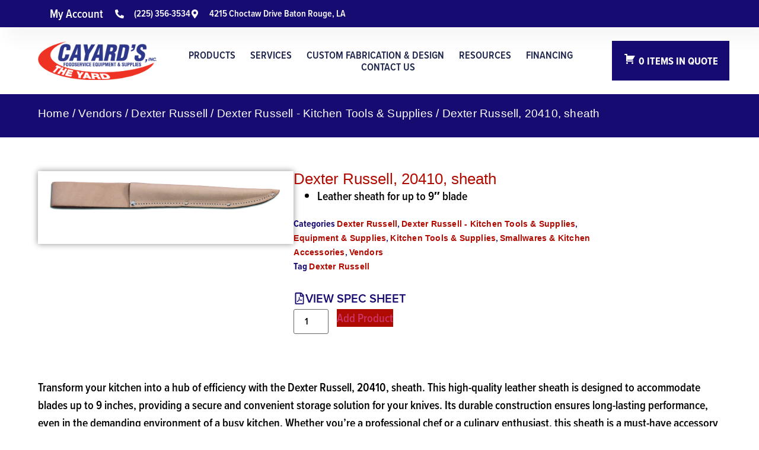

--- FILE ---
content_type: text/html; charset=UTF-8
request_url: https://www.cayards.com/product/dexter-russell-20410-sheath/
body_size: 18858
content:
<!doctype html>
<html lang="en-US">
<head>
	<meta charset="UTF-8">
	<meta name="viewport" content="width=device-width, initial-scale=1">
	<link rel="profile" href="https://gmpg.org/xfn/11">
	<meta name='robots' content='index, follow, max-image-preview:large, max-snippet:-1, max-video-preview:-1' />
	<style>img:is([sizes="auto" i], [sizes^="auto," i]) { contain-intrinsic-size: 3000px 1500px }</style>
	
            <script data-no-defer="1" data-ezscrex="false" data-cfasync="false" data-pagespeed-no-defer data-cookieconsent="ignore">
                var ctPublicFunctions = {"_ajax_nonce":"37831fe8af","_rest_nonce":"fcac375172","_ajax_url":"\/wp-admin\/admin-ajax.php","_rest_url":"https:\/\/www.cayards.com\/wp-json\/","data__cookies_type":"none","data__ajax_type":"rest","data__bot_detector_enabled":"1","data__frontend_data_log_enabled":1,"cookiePrefix":"","wprocket_detected":false,"host_url":"www.cayards.com","text__ee_click_to_select":"Click to select the whole data","text__ee_original_email":"The complete one is","text__ee_got_it":"Got it","text__ee_blocked":"Blocked","text__ee_cannot_connect":"Cannot connect","text__ee_cannot_decode":"Can not decode email. Unknown reason","text__ee_email_decoder":"CleanTalk email decoder","text__ee_wait_for_decoding":"The magic is on the way!","text__ee_decoding_process":"Please wait a few seconds while we decode the contact data."}
            </script>
        
            <script data-no-defer="1" data-ezscrex="false" data-cfasync="false" data-pagespeed-no-defer data-cookieconsent="ignore">
                var ctPublic = {"_ajax_nonce":"37831fe8af","settings__forms__check_internal":"0","settings__forms__check_external":"0","settings__forms__force_protection":"0","settings__forms__search_test":"1","settings__data__bot_detector_enabled":"1","settings__sfw__anti_crawler":0,"blog_home":"https:\/\/www.cayards.com\/","pixel__setting":"3","pixel__enabled":false,"pixel__url":null,"data__email_check_before_post":"1","data__email_check_exist_post":"0","data__cookies_type":"none","data__key_is_ok":true,"data__visible_fields_required":true,"wl_brandname":"Anti-Spam by CleanTalk","wl_brandname_short":"CleanTalk","ct_checkjs_key":2101776783,"emailEncoderPassKey":"34260e9e47813919e7fa78a95f96256f","bot_detector_forms_excluded":"W10=","advancedCacheExists":false,"varnishCacheExists":false,"wc_ajax_add_to_cart":true}
            </script>
        
	<!-- This site is optimized with the Yoast SEO Premium plugin v26.4 (Yoast SEO v26.4) - https://yoast.com/wordpress/plugins/seo/ -->
	<title>Dexter Russell 20410 Cayard&#039;s Foodservice Equipment &amp; Supplies</title>
	<meta name="description" content="Dexter Russell, 20410, sheath available at Cayard&#039;s Foodservice Equipment &amp; Supplies in the Baton Rouge, Louisiana area. Call for a quote at (225) 356-3534." />
	<link rel="canonical" href="https://www.cayards.com/product/dexter-russell-20410-sheath/" />
	<meta property="og:locale" content="en_US" />
	<meta property="og:type" content="article" />
	<meta property="og:title" content="Dexter Russell, 20410, sheath" />
	<meta property="og:description" content="Dexter Russell, 20410, sheath available at Cayard&#039;s Foodservice Equipment &amp; Supplies in the Baton Rouge, Louisiana area. Call for a quote at (225) 356-3534." />
	<meta property="og:url" content="https://www.cayards.com/product/dexter-russell-20410-sheath/" />
	<meta property="og:site_name" content="Cayard&#039;s Foodservice Equipment &amp; Supplies" />
	<meta property="article:modified_time" content="2025-05-02T19:38:37+00:00" />
	<meta name="twitter:card" content="summary_large_image" />
	<script type="application/ld+json" class="yoast-schema-graph">{"@context":"https://schema.org","@graph":[{"@type":"WebPage","@id":"https://www.cayards.com/product/dexter-russell-20410-sheath/","url":"https://www.cayards.com/product/dexter-russell-20410-sheath/","name":"Dexter Russell 20410 Cayard's Foodservice Equipment & Supplies","isPartOf":{"@id":"https://www.cayards.com/#website"},"datePublished":"2024-03-15T17:52:00+00:00","dateModified":"2025-05-02T19:38:37+00:00","description":"Dexter Russell, 20410, sheath available at Cayard's Foodservice Equipment & Supplies in the Baton Rouge, Louisiana area. Call for a quote at (225) 356-3534.","breadcrumb":{"@id":"https://www.cayards.com/product/dexter-russell-20410-sheath/#breadcrumb"},"inLanguage":"en-US","potentialAction":[{"@type":"ReadAction","target":["https://www.cayards.com/product/dexter-russell-20410-sheath/"]}]},{"@type":"BreadcrumbList","@id":"https://www.cayards.com/product/dexter-russell-20410-sheath/#breadcrumb","itemListElement":[{"@type":"ListItem","position":1,"name":"Home","item":"https://www.cayards.com/"},{"@type":"ListItem","position":2,"name":"Products","item":"https://www.cayards.com/products/"},{"@type":"ListItem","position":3,"name":"Dexter Russell, 20410, sheath"}]},{"@type":"WebSite","@id":"https://www.cayards.com/#website","url":"https://www.cayards.com/","name":"Cayard&#039;s Foodservice Equipment &amp; Supplies","description":"","publisher":{"@id":"https://www.cayards.com/#organization"},"potentialAction":[{"@type":"SearchAction","target":{"@type":"EntryPoint","urlTemplate":"https://www.cayards.com/?s={search_term_string}"},"query-input":{"@type":"PropertyValueSpecification","valueRequired":true,"valueName":"search_term_string"}}],"inLanguage":"en-US"},{"@type":"Organization","@id":"https://www.cayards.com/#organization","name":"Pride Centric Resources","url":"https://www.cayards.com/","logo":{"@type":"ImageObject","inLanguage":"en-US","@id":"https://www.cayards.com/#/schema/logo/image/","url":"https://www.cayards.com/wp-content/uploads/2024/02/Cayards_LOGO_300CR.png","contentUrl":"https://www.cayards.com/wp-content/uploads/2024/02/Cayards_LOGO_300CR.png","width":500,"height":163,"caption":"Pride Centric Resources"},"image":{"@id":"https://www.cayards.com/#/schema/logo/image/"}}]}</script>
	<!-- / Yoast SEO Premium plugin. -->


<link rel='dns-prefetch' href='//fd.cleantalk.org' />
<link rel='dns-prefetch' href='//maxcdn.bootstrapcdn.com' />
<link rel='dns-prefetch' href='//www.googletagmanager.com' />
<link rel="alternate" type="application/rss+xml" title="Cayard&#039;s Foodservice Equipment &amp; Supplies &raquo; Feed" href="https://www.cayards.com/feed/" />
<link rel="alternate" type="application/rss+xml" title="Cayard&#039;s Foodservice Equipment &amp; Supplies &raquo; Comments Feed" href="https://www.cayards.com/comments/feed/" />
<script>
window._wpemojiSettings = {"baseUrl":"https:\/\/s.w.org\/images\/core\/emoji\/16.0.1\/72x72\/","ext":".png","svgUrl":"https:\/\/s.w.org\/images\/core\/emoji\/16.0.1\/svg\/","svgExt":".svg","source":{"concatemoji":"https:\/\/www.cayards.com\/wp-includes\/js\/wp-emoji-release.min.js?ver=6.8.3"}};
/*! This file is auto-generated */
!function(s,n){var o,i,e;function c(e){try{var t={supportTests:e,timestamp:(new Date).valueOf()};sessionStorage.setItem(o,JSON.stringify(t))}catch(e){}}function p(e,t,n){e.clearRect(0,0,e.canvas.width,e.canvas.height),e.fillText(t,0,0);var t=new Uint32Array(e.getImageData(0,0,e.canvas.width,e.canvas.height).data),a=(e.clearRect(0,0,e.canvas.width,e.canvas.height),e.fillText(n,0,0),new Uint32Array(e.getImageData(0,0,e.canvas.width,e.canvas.height).data));return t.every(function(e,t){return e===a[t]})}function u(e,t){e.clearRect(0,0,e.canvas.width,e.canvas.height),e.fillText(t,0,0);for(var n=e.getImageData(16,16,1,1),a=0;a<n.data.length;a++)if(0!==n.data[a])return!1;return!0}function f(e,t,n,a){switch(t){case"flag":return n(e,"\ud83c\udff3\ufe0f\u200d\u26a7\ufe0f","\ud83c\udff3\ufe0f\u200b\u26a7\ufe0f")?!1:!n(e,"\ud83c\udde8\ud83c\uddf6","\ud83c\udde8\u200b\ud83c\uddf6")&&!n(e,"\ud83c\udff4\udb40\udc67\udb40\udc62\udb40\udc65\udb40\udc6e\udb40\udc67\udb40\udc7f","\ud83c\udff4\u200b\udb40\udc67\u200b\udb40\udc62\u200b\udb40\udc65\u200b\udb40\udc6e\u200b\udb40\udc67\u200b\udb40\udc7f");case"emoji":return!a(e,"\ud83e\udedf")}return!1}function g(e,t,n,a){var r="undefined"!=typeof WorkerGlobalScope&&self instanceof WorkerGlobalScope?new OffscreenCanvas(300,150):s.createElement("canvas"),o=r.getContext("2d",{willReadFrequently:!0}),i=(o.textBaseline="top",o.font="600 32px Arial",{});return e.forEach(function(e){i[e]=t(o,e,n,a)}),i}function t(e){var t=s.createElement("script");t.src=e,t.defer=!0,s.head.appendChild(t)}"undefined"!=typeof Promise&&(o="wpEmojiSettingsSupports",i=["flag","emoji"],n.supports={everything:!0,everythingExceptFlag:!0},e=new Promise(function(e){s.addEventListener("DOMContentLoaded",e,{once:!0})}),new Promise(function(t){var n=function(){try{var e=JSON.parse(sessionStorage.getItem(o));if("object"==typeof e&&"number"==typeof e.timestamp&&(new Date).valueOf()<e.timestamp+604800&&"object"==typeof e.supportTests)return e.supportTests}catch(e){}return null}();if(!n){if("undefined"!=typeof Worker&&"undefined"!=typeof OffscreenCanvas&&"undefined"!=typeof URL&&URL.createObjectURL&&"undefined"!=typeof Blob)try{var e="postMessage("+g.toString()+"("+[JSON.stringify(i),f.toString(),p.toString(),u.toString()].join(",")+"));",a=new Blob([e],{type:"text/javascript"}),r=new Worker(URL.createObjectURL(a),{name:"wpTestEmojiSupports"});return void(r.onmessage=function(e){c(n=e.data),r.terminate(),t(n)})}catch(e){}c(n=g(i,f,p,u))}t(n)}).then(function(e){for(var t in e)n.supports[t]=e[t],n.supports.everything=n.supports.everything&&n.supports[t],"flag"!==t&&(n.supports.everythingExceptFlag=n.supports.everythingExceptFlag&&n.supports[t]);n.supports.everythingExceptFlag=n.supports.everythingExceptFlag&&!n.supports.flag,n.DOMReady=!1,n.readyCallback=function(){n.DOMReady=!0}}).then(function(){return e}).then(function(){var e;n.supports.everything||(n.readyCallback(),(e=n.source||{}).concatemoji?t(e.concatemoji):e.wpemoji&&e.twemoji&&(t(e.twemoji),t(e.wpemoji)))}))}((window,document),window._wpemojiSettings);
</script>
<link rel="stylesheet" type="text/css" href="https://use.typekit.net/shy8hvz.css"><style id='wp-emoji-styles-inline-css'>

	img.wp-smiley, img.emoji {
		display: inline !important;
		border: none !important;
		box-shadow: none !important;
		height: 1em !important;
		width: 1em !important;
		margin: 0 0.07em !important;
		vertical-align: -0.1em !important;
		background: none !important;
		padding: 0 !important;
	}
</style>
<link rel='stylesheet' id='wp-block-library-css' href='https://www.cayards.com/wp-includes/css/dist/block-library/style.min.css?ver=6.8.3' media='all' />
<style id='global-styles-inline-css'>
:root{--wp--preset--aspect-ratio--square: 1;--wp--preset--aspect-ratio--4-3: 4/3;--wp--preset--aspect-ratio--3-4: 3/4;--wp--preset--aspect-ratio--3-2: 3/2;--wp--preset--aspect-ratio--2-3: 2/3;--wp--preset--aspect-ratio--16-9: 16/9;--wp--preset--aspect-ratio--9-16: 9/16;--wp--preset--color--black: #000000;--wp--preset--color--cyan-bluish-gray: #abb8c3;--wp--preset--color--white: #ffffff;--wp--preset--color--pale-pink: #f78da7;--wp--preset--color--vivid-red: #cf2e2e;--wp--preset--color--luminous-vivid-orange: #ff6900;--wp--preset--color--luminous-vivid-amber: #fcb900;--wp--preset--color--light-green-cyan: #7bdcb5;--wp--preset--color--vivid-green-cyan: #00d084;--wp--preset--color--pale-cyan-blue: #8ed1fc;--wp--preset--color--vivid-cyan-blue: #0693e3;--wp--preset--color--vivid-purple: #9b51e0;--wp--preset--gradient--vivid-cyan-blue-to-vivid-purple: linear-gradient(135deg,rgba(6,147,227,1) 0%,rgb(155,81,224) 100%);--wp--preset--gradient--light-green-cyan-to-vivid-green-cyan: linear-gradient(135deg,rgb(122,220,180) 0%,rgb(0,208,130) 100%);--wp--preset--gradient--luminous-vivid-amber-to-luminous-vivid-orange: linear-gradient(135deg,rgba(252,185,0,1) 0%,rgba(255,105,0,1) 100%);--wp--preset--gradient--luminous-vivid-orange-to-vivid-red: linear-gradient(135deg,rgba(255,105,0,1) 0%,rgb(207,46,46) 100%);--wp--preset--gradient--very-light-gray-to-cyan-bluish-gray: linear-gradient(135deg,rgb(238,238,238) 0%,rgb(169,184,195) 100%);--wp--preset--gradient--cool-to-warm-spectrum: linear-gradient(135deg,rgb(74,234,220) 0%,rgb(151,120,209) 20%,rgb(207,42,186) 40%,rgb(238,44,130) 60%,rgb(251,105,98) 80%,rgb(254,248,76) 100%);--wp--preset--gradient--blush-light-purple: linear-gradient(135deg,rgb(255,206,236) 0%,rgb(152,150,240) 100%);--wp--preset--gradient--blush-bordeaux: linear-gradient(135deg,rgb(254,205,165) 0%,rgb(254,45,45) 50%,rgb(107,0,62) 100%);--wp--preset--gradient--luminous-dusk: linear-gradient(135deg,rgb(255,203,112) 0%,rgb(199,81,192) 50%,rgb(65,88,208) 100%);--wp--preset--gradient--pale-ocean: linear-gradient(135deg,rgb(255,245,203) 0%,rgb(182,227,212) 50%,rgb(51,167,181) 100%);--wp--preset--gradient--electric-grass: linear-gradient(135deg,rgb(202,248,128) 0%,rgb(113,206,126) 100%);--wp--preset--gradient--midnight: linear-gradient(135deg,rgb(2,3,129) 0%,rgb(40,116,252) 100%);--wp--preset--font-size--small: 13px;--wp--preset--font-size--medium: 20px;--wp--preset--font-size--large: 36px;--wp--preset--font-size--x-large: 42px;--wp--preset--spacing--20: 0.44rem;--wp--preset--spacing--30: 0.67rem;--wp--preset--spacing--40: 1rem;--wp--preset--spacing--50: 1.5rem;--wp--preset--spacing--60: 2.25rem;--wp--preset--spacing--70: 3.38rem;--wp--preset--spacing--80: 5.06rem;--wp--preset--shadow--natural: 6px 6px 9px rgba(0, 0, 0, 0.2);--wp--preset--shadow--deep: 12px 12px 50px rgba(0, 0, 0, 0.4);--wp--preset--shadow--sharp: 6px 6px 0px rgba(0, 0, 0, 0.2);--wp--preset--shadow--outlined: 6px 6px 0px -3px rgba(255, 255, 255, 1), 6px 6px rgba(0, 0, 0, 1);--wp--preset--shadow--crisp: 6px 6px 0px rgba(0, 0, 0, 1);}:root { --wp--style--global--content-size: 800px;--wp--style--global--wide-size: 1200px; }:where(body) { margin: 0; }.wp-site-blocks > .alignleft { float: left; margin-right: 2em; }.wp-site-blocks > .alignright { float: right; margin-left: 2em; }.wp-site-blocks > .aligncenter { justify-content: center; margin-left: auto; margin-right: auto; }:where(.wp-site-blocks) > * { margin-block-start: 24px; margin-block-end: 0; }:where(.wp-site-blocks) > :first-child { margin-block-start: 0; }:where(.wp-site-blocks) > :last-child { margin-block-end: 0; }:root { --wp--style--block-gap: 24px; }:root :where(.is-layout-flow) > :first-child{margin-block-start: 0;}:root :where(.is-layout-flow) > :last-child{margin-block-end: 0;}:root :where(.is-layout-flow) > *{margin-block-start: 24px;margin-block-end: 0;}:root :where(.is-layout-constrained) > :first-child{margin-block-start: 0;}:root :where(.is-layout-constrained) > :last-child{margin-block-end: 0;}:root :where(.is-layout-constrained) > *{margin-block-start: 24px;margin-block-end: 0;}:root :where(.is-layout-flex){gap: 24px;}:root :where(.is-layout-grid){gap: 24px;}.is-layout-flow > .alignleft{float: left;margin-inline-start: 0;margin-inline-end: 2em;}.is-layout-flow > .alignright{float: right;margin-inline-start: 2em;margin-inline-end: 0;}.is-layout-flow > .aligncenter{margin-left: auto !important;margin-right: auto !important;}.is-layout-constrained > .alignleft{float: left;margin-inline-start: 0;margin-inline-end: 2em;}.is-layout-constrained > .alignright{float: right;margin-inline-start: 2em;margin-inline-end: 0;}.is-layout-constrained > .aligncenter{margin-left: auto !important;margin-right: auto !important;}.is-layout-constrained > :where(:not(.alignleft):not(.alignright):not(.alignfull)){max-width: var(--wp--style--global--content-size);margin-left: auto !important;margin-right: auto !important;}.is-layout-constrained > .alignwide{max-width: var(--wp--style--global--wide-size);}body .is-layout-flex{display: flex;}.is-layout-flex{flex-wrap: wrap;align-items: center;}.is-layout-flex > :is(*, div){margin: 0;}body .is-layout-grid{display: grid;}.is-layout-grid > :is(*, div){margin: 0;}body{padding-top: 0px;padding-right: 0px;padding-bottom: 0px;padding-left: 0px;}a:where(:not(.wp-element-button)){text-decoration: underline;}:root :where(.wp-element-button, .wp-block-button__link){background-color: #32373c;border-width: 0;color: #fff;font-family: inherit;font-size: inherit;line-height: inherit;padding: calc(0.667em + 2px) calc(1.333em + 2px);text-decoration: none;}.has-black-color{color: var(--wp--preset--color--black) !important;}.has-cyan-bluish-gray-color{color: var(--wp--preset--color--cyan-bluish-gray) !important;}.has-white-color{color: var(--wp--preset--color--white) !important;}.has-pale-pink-color{color: var(--wp--preset--color--pale-pink) !important;}.has-vivid-red-color{color: var(--wp--preset--color--vivid-red) !important;}.has-luminous-vivid-orange-color{color: var(--wp--preset--color--luminous-vivid-orange) !important;}.has-luminous-vivid-amber-color{color: var(--wp--preset--color--luminous-vivid-amber) !important;}.has-light-green-cyan-color{color: var(--wp--preset--color--light-green-cyan) !important;}.has-vivid-green-cyan-color{color: var(--wp--preset--color--vivid-green-cyan) !important;}.has-pale-cyan-blue-color{color: var(--wp--preset--color--pale-cyan-blue) !important;}.has-vivid-cyan-blue-color{color: var(--wp--preset--color--vivid-cyan-blue) !important;}.has-vivid-purple-color{color: var(--wp--preset--color--vivid-purple) !important;}.has-black-background-color{background-color: var(--wp--preset--color--black) !important;}.has-cyan-bluish-gray-background-color{background-color: var(--wp--preset--color--cyan-bluish-gray) !important;}.has-white-background-color{background-color: var(--wp--preset--color--white) !important;}.has-pale-pink-background-color{background-color: var(--wp--preset--color--pale-pink) !important;}.has-vivid-red-background-color{background-color: var(--wp--preset--color--vivid-red) !important;}.has-luminous-vivid-orange-background-color{background-color: var(--wp--preset--color--luminous-vivid-orange) !important;}.has-luminous-vivid-amber-background-color{background-color: var(--wp--preset--color--luminous-vivid-amber) !important;}.has-light-green-cyan-background-color{background-color: var(--wp--preset--color--light-green-cyan) !important;}.has-vivid-green-cyan-background-color{background-color: var(--wp--preset--color--vivid-green-cyan) !important;}.has-pale-cyan-blue-background-color{background-color: var(--wp--preset--color--pale-cyan-blue) !important;}.has-vivid-cyan-blue-background-color{background-color: var(--wp--preset--color--vivid-cyan-blue) !important;}.has-vivid-purple-background-color{background-color: var(--wp--preset--color--vivid-purple) !important;}.has-black-border-color{border-color: var(--wp--preset--color--black) !important;}.has-cyan-bluish-gray-border-color{border-color: var(--wp--preset--color--cyan-bluish-gray) !important;}.has-white-border-color{border-color: var(--wp--preset--color--white) !important;}.has-pale-pink-border-color{border-color: var(--wp--preset--color--pale-pink) !important;}.has-vivid-red-border-color{border-color: var(--wp--preset--color--vivid-red) !important;}.has-luminous-vivid-orange-border-color{border-color: var(--wp--preset--color--luminous-vivid-orange) !important;}.has-luminous-vivid-amber-border-color{border-color: var(--wp--preset--color--luminous-vivid-amber) !important;}.has-light-green-cyan-border-color{border-color: var(--wp--preset--color--light-green-cyan) !important;}.has-vivid-green-cyan-border-color{border-color: var(--wp--preset--color--vivid-green-cyan) !important;}.has-pale-cyan-blue-border-color{border-color: var(--wp--preset--color--pale-cyan-blue) !important;}.has-vivid-cyan-blue-border-color{border-color: var(--wp--preset--color--vivid-cyan-blue) !important;}.has-vivid-purple-border-color{border-color: var(--wp--preset--color--vivid-purple) !important;}.has-vivid-cyan-blue-to-vivid-purple-gradient-background{background: var(--wp--preset--gradient--vivid-cyan-blue-to-vivid-purple) !important;}.has-light-green-cyan-to-vivid-green-cyan-gradient-background{background: var(--wp--preset--gradient--light-green-cyan-to-vivid-green-cyan) !important;}.has-luminous-vivid-amber-to-luminous-vivid-orange-gradient-background{background: var(--wp--preset--gradient--luminous-vivid-amber-to-luminous-vivid-orange) !important;}.has-luminous-vivid-orange-to-vivid-red-gradient-background{background: var(--wp--preset--gradient--luminous-vivid-orange-to-vivid-red) !important;}.has-very-light-gray-to-cyan-bluish-gray-gradient-background{background: var(--wp--preset--gradient--very-light-gray-to-cyan-bluish-gray) !important;}.has-cool-to-warm-spectrum-gradient-background{background: var(--wp--preset--gradient--cool-to-warm-spectrum) !important;}.has-blush-light-purple-gradient-background{background: var(--wp--preset--gradient--blush-light-purple) !important;}.has-blush-bordeaux-gradient-background{background: var(--wp--preset--gradient--blush-bordeaux) !important;}.has-luminous-dusk-gradient-background{background: var(--wp--preset--gradient--luminous-dusk) !important;}.has-pale-ocean-gradient-background{background: var(--wp--preset--gradient--pale-ocean) !important;}.has-electric-grass-gradient-background{background: var(--wp--preset--gradient--electric-grass) !important;}.has-midnight-gradient-background{background: var(--wp--preset--gradient--midnight) !important;}.has-small-font-size{font-size: var(--wp--preset--font-size--small) !important;}.has-medium-font-size{font-size: var(--wp--preset--font-size--medium) !important;}.has-large-font-size{font-size: var(--wp--preset--font-size--large) !important;}.has-x-large-font-size{font-size: var(--wp--preset--font-size--x-large) !important;}
:root :where(.wp-block-pullquote){font-size: 1.5em;line-height: 1.6;}
</style>
<link rel='stylesheet' id='cleantalk-public-css-css' href='https://www.cayards.com/wp-content/plugins/cleantalk-spam-protect/css/cleantalk-public.min.css?ver=6.68_1763764664' media='all' />
<link rel='stylesheet' id='cleantalk-email-decoder-css-css' href='https://www.cayards.com/wp-content/plugins/cleantalk-spam-protect/css/cleantalk-email-decoder.min.css?ver=6.68_1763764664' media='all' />
<link rel='stylesheet' id='afrfq-front-css' href='https://www.cayards.com/wp-content/plugins/woocommerce-request-a-quote-2.7.2-custom-work/assets/css/afrfq_front.css?ver=1.4.3' media='all' />
<link rel='stylesheet' id='afrfq-font-awesom-css' href='https://maxcdn.bootstrapcdn.com/font-awesome/4.5.0/css/font-awesome.css?ver=4.5.0' media='all' />
<link rel='stylesheet' id='select2-front-css' href='https://www.cayards.com/wp-content/plugins/woocommerce-request-a-quote-2.7.2-custom-work//assets/css/select2.css?ver=1.0' media='all' />
<link rel='stylesheet' id='dashicons-css' href='https://www.cayards.com/wp-includes/css/dashicons.min.css?ver=6.8.3' media='all' />
<link rel='stylesheet' id='photoswipe-css' href='https://www.cayards.com/wp-content/plugins/woocommerce/assets/css/photoswipe/photoswipe.min.css?ver=10.3.7' media='all' />
<link rel='stylesheet' id='photoswipe-default-skin-css' href='https://www.cayards.com/wp-content/plugins/woocommerce/assets/css/photoswipe/default-skin/default-skin.min.css?ver=10.3.7' media='all' />
<link rel='stylesheet' id='woocommerce-layout-css' href='https://www.cayards.com/wp-content/plugins/woocommerce/assets/css/woocommerce-layout.css?ver=10.3.7' media='all' />
<link rel='stylesheet' id='woocommerce-smallscreen-css' href='https://www.cayards.com/wp-content/plugins/woocommerce/assets/css/woocommerce-smallscreen.css?ver=10.3.7' media='only screen and (max-width: 768px)' />
<link rel='stylesheet' id='woocommerce-general-css' href='https://www.cayards.com/wp-content/plugins/woocommerce/assets/css/woocommerce.css?ver=10.3.7' media='all' />
<style id='woocommerce-inline-inline-css'>
.woocommerce form .form-row .required { visibility: visible; }
</style>
<link rel='stylesheet' id='cs-woo-front-css-css' href='https://www.cayards.com/wp-content/plugins/corestack-api/public/css/common/common.css?ver=2.1.2' media='all' />
<link rel='stylesheet' id='cs-woo-font-awesome-style-css' href='https://www.cayards.com/wp-content/plugins/corestack-api/public/css/fontawesome/css/font-awesome.min.css?ver=2.1.2' media='all' />
<link rel='stylesheet' id='cs-woo-front-classic-design-css' href='https://www.cayards.com/wp-content/plugins/corestack-api/public/css/filter/classic-design.css?ver=2.1.2' media='all' />
<link rel='stylesheet' id='corestack-api-css' href='https://www.cayards.com/wp-content/plugins/corestack-api/public/css/corestack-api-public.css' media='all' />
<link rel='stylesheet' id='search-filter-plugin-styles-css' href='https://www.cayards.com/wp-content/plugins/search-filter-pro/public/assets/css/search-filter.min.css?ver=2.5.21' media='all' />
<link rel='stylesheet' id='brands-styles-css' href='https://www.cayards.com/wp-content/plugins/woocommerce/assets/css/brands.css?ver=10.3.7' media='all' />
<link rel='stylesheet' id='hello-elementor-css' href='https://www.cayards.com/wp-content/themes/hello-elementor/assets/css/reset.css?ver=3.4.4' media='all' />
<link rel='stylesheet' id='hello-elementor-theme-style-css' href='https://www.cayards.com/wp-content/themes/hello-elementor/assets/css/theme.css?ver=3.4.4' media='all' />
<link rel='stylesheet' id='hello-elementor-header-footer-css' href='https://www.cayards.com/wp-content/themes/hello-elementor/assets/css/header-footer.css?ver=3.4.4' media='all' />
<link rel='stylesheet' id='chld_thm_cfg_child-css' href='https://www.cayards.com/wp-content/themes/hello-elementor-child/style.css?ver=6.8.3' media='all' />
<link rel='stylesheet' id='elementor-frontend-css' href='https://www.cayards.com/wp-content/plugins/elementor/assets/css/frontend.min.css?ver=3.33.1' media='all' />
<link rel='stylesheet' id='elementor-post-6-css' href='https://www.cayards.com/wp-content/uploads/elementor/css/post-6.css?ver=1766428383' media='all' />
<link rel='stylesheet' id='widget-nav-menu-css' href='https://www.cayards.com/wp-content/plugins/elementor-pro/assets/css/widget-nav-menu.min.css?ver=3.33.1' media='all' />
<link rel='stylesheet' id='widget-icon-list-css' href='https://www.cayards.com/wp-content/plugins/elementor/assets/css/widget-icon-list.min.css?ver=3.33.1' media='all' />
<link rel='stylesheet' id='widget-image-css' href='https://www.cayards.com/wp-content/plugins/elementor/assets/css/widget-image.min.css?ver=3.33.1' media='all' />
<link rel='stylesheet' id='e-sticky-css' href='https://www.cayards.com/wp-content/plugins/elementor-pro/assets/css/modules/sticky.min.css?ver=3.33.1' media='all' />
<link rel='stylesheet' id='e-motion-fx-css' href='https://www.cayards.com/wp-content/plugins/elementor-pro/assets/css/modules/motion-fx.min.css?ver=3.33.1' media='all' />
<link rel='stylesheet' id='widget-woocommerce-product-images-css' href='https://www.cayards.com/wp-content/plugins/elementor-pro/assets/css/widget-woocommerce-product-images.min.css?ver=3.33.1' media='all' />
<link rel='stylesheet' id='widget-heading-css' href='https://www.cayards.com/wp-content/plugins/elementor/assets/css/widget-heading.min.css?ver=3.33.1' media='all' />
<link rel='stylesheet' id='widget-woocommerce-product-price-css' href='https://www.cayards.com/wp-content/plugins/elementor-pro/assets/css/widget-woocommerce-product-price.min.css?ver=3.33.1' media='all' />
<link rel='stylesheet' id='widget-woocommerce-product-meta-css' href='https://www.cayards.com/wp-content/plugins/elementor-pro/assets/css/widget-woocommerce-product-meta.min.css?ver=3.33.1' media='all' />
<link rel='stylesheet' id='widget-woocommerce-product-add-to-cart-css' href='https://www.cayards.com/wp-content/plugins/elementor-pro/assets/css/widget-woocommerce-product-add-to-cart.min.css?ver=3.33.1' media='all' />
<link rel='stylesheet' id='widget-woocommerce-product-additional-information-css' href='https://www.cayards.com/wp-content/plugins/elementor-pro/assets/css/widget-woocommerce-product-additional-information.min.css?ver=3.33.1' media='all' />
<link rel='stylesheet' id='widget-woocommerce-products-css' href='https://www.cayards.com/wp-content/plugins/elementor-pro/assets/css/widget-woocommerce-products.min.css?ver=3.33.1' media='all' />
<link rel='stylesheet' id='font-awesome-5-all-css' href='https://www.cayards.com/wp-content/plugins/elementor/assets/lib/font-awesome/css/all.min.css?ver=3.33.1' media='all' />
<link rel='stylesheet' id='font-awesome-4-shim-css' href='https://www.cayards.com/wp-content/plugins/elementor/assets/lib/font-awesome/css/v4-shims.min.css?ver=3.33.1' media='all' />
<link rel='stylesheet' id='elementor-post-54-css' href='https://www.cayards.com/wp-content/uploads/elementor/css/post-54.css?ver=1766428389' media='all' />
<link rel='stylesheet' id='elementor-post-102-css' href='https://www.cayards.com/wp-content/uploads/elementor/css/post-102.css?ver=1766428389' media='all' />
<link rel='stylesheet' id='elementor-post-48206-css' href='https://www.cayards.com/wp-content/uploads/elementor/css/post-48206.css?ver=1766428400' media='all' />
<link rel='stylesheet' id='um_modal-css' href='https://www.cayards.com/wp-content/plugins/ultimate-member/assets/css/um-modal.min.css?ver=2.10.6' media='all' />
<link rel='stylesheet' id='um_ui-css' href='https://www.cayards.com/wp-content/plugins/ultimate-member/assets/libs/jquery-ui/jquery-ui.min.css?ver=1.13.2' media='all' />
<link rel='stylesheet' id='um_tipsy-css' href='https://www.cayards.com/wp-content/plugins/ultimate-member/assets/libs/tipsy/tipsy.min.css?ver=1.0.0a' media='all' />
<link rel='stylesheet' id='um_raty-css' href='https://www.cayards.com/wp-content/plugins/ultimate-member/assets/libs/raty/um-raty.min.css?ver=2.6.0' media='all' />
<link rel='stylesheet' id='select2-css' href='https://www.cayards.com/wp-content/plugins/ultimate-member/assets/libs/select2/select2.min.css?ver=4.0.13' media='all' />
<link rel='stylesheet' id='um_fileupload-css' href='https://www.cayards.com/wp-content/plugins/ultimate-member/assets/css/um-fileupload.min.css?ver=2.10.6' media='all' />
<link rel='stylesheet' id='um_confirm-css' href='https://www.cayards.com/wp-content/plugins/ultimate-member/assets/libs/um-confirm/um-confirm.min.css?ver=1.0' media='all' />
<link rel='stylesheet' id='um_datetime-css' href='https://www.cayards.com/wp-content/plugins/ultimate-member/assets/libs/pickadate/default.min.css?ver=3.6.2' media='all' />
<link rel='stylesheet' id='um_datetime_date-css' href='https://www.cayards.com/wp-content/plugins/ultimate-member/assets/libs/pickadate/default.date.min.css?ver=3.6.2' media='all' />
<link rel='stylesheet' id='um_datetime_time-css' href='https://www.cayards.com/wp-content/plugins/ultimate-member/assets/libs/pickadate/default.time.min.css?ver=3.6.2' media='all' />
<link rel='stylesheet' id='um_fonticons_ii-css' href='https://www.cayards.com/wp-content/plugins/ultimate-member/assets/libs/legacy/fonticons/fonticons-ii.min.css?ver=2.10.6' media='all' />
<link rel='stylesheet' id='um_fonticons_fa-css' href='https://www.cayards.com/wp-content/plugins/ultimate-member/assets/libs/legacy/fonticons/fonticons-fa.min.css?ver=2.10.6' media='all' />
<link rel='stylesheet' id='um_fontawesome-css' href='https://www.cayards.com/wp-content/plugins/ultimate-member/assets/css/um-fontawesome.min.css?ver=6.5.2' media='all' />
<link rel='stylesheet' id='um_common-css' href='https://www.cayards.com/wp-content/plugins/ultimate-member/assets/css/common.min.css?ver=2.10.6' media='all' />
<link rel='stylesheet' id='um_responsive-css' href='https://www.cayards.com/wp-content/plugins/ultimate-member/assets/css/um-responsive.min.css?ver=2.10.6' media='all' />
<link rel='stylesheet' id='um_styles-css' href='https://www.cayards.com/wp-content/plugins/ultimate-member/assets/css/um-styles.min.css?ver=2.10.6' media='all' />
<link rel='stylesheet' id='um_crop-css' href='https://www.cayards.com/wp-content/plugins/ultimate-member/assets/libs/cropper/cropper.min.css?ver=1.6.1' media='all' />
<link rel='stylesheet' id='um_profile-css' href='https://www.cayards.com/wp-content/plugins/ultimate-member/assets/css/um-profile.min.css?ver=2.10.6' media='all' />
<link rel='stylesheet' id='um_account-css' href='https://www.cayards.com/wp-content/plugins/ultimate-member/assets/css/um-account.min.css?ver=2.10.6' media='all' />
<link rel='stylesheet' id='um_misc-css' href='https://www.cayards.com/wp-content/plugins/ultimate-member/assets/css/um-misc.min.css?ver=2.10.6' media='all' />
<link rel='stylesheet' id='um_default_css-css' href='https://www.cayards.com/wp-content/plugins/ultimate-member/assets/css/um-old-default.min.css?ver=2.10.6' media='all' />
<script src="https://www.cayards.com/wp-content/plugins/cleantalk-spam-protect/js/apbct-public-bundle.min.js?ver=6.68_1763764664" id="apbct-public-bundle.min-js-js"></script>
<script src="https://fd.cleantalk.org/ct-bot-detector-wrapper.js?ver=6.68" id="ct_bot_detector-js" defer data-wp-strategy="defer"></script>
<script src="https://www.cayards.com/wp-includes/js/jquery/jquery.min.js?ver=3.7.1" id="jquery-core-js"></script>
<script src="https://www.cayards.com/wp-includes/js/jquery/jquery-migrate.min.js?ver=3.4.1" id="jquery-migrate-js"></script>
<script src="https://www.cayards.com/wp-content/plugins/woocommerce/assets/js/jquery-blockui/jquery.blockUI.min.js?ver=2.7.0-wc.10.3.7" id="wc-jquery-blockui-js" defer data-wp-strategy="defer"></script>
<script id="wc-add-to-cart-js-extra">
var wc_add_to_cart_params = {"ajax_url":"\/wp-admin\/admin-ajax.php","wc_ajax_url":"\/?wc-ajax=%%endpoint%%","i18n_view_cart":"View cart","cart_url":"https:\/\/www.cayards.com\/?page_id=12","is_cart":"","cart_redirect_after_add":"no"};
</script>
<script src="https://www.cayards.com/wp-content/plugins/woocommerce/assets/js/frontend/add-to-cart.min.js?ver=10.3.7" id="wc-add-to-cart-js" defer data-wp-strategy="defer"></script>
<script src="https://www.cayards.com/wp-content/plugins/woocommerce/assets/js/zoom/jquery.zoom.min.js?ver=1.7.21-wc.10.3.7" id="wc-zoom-js" defer data-wp-strategy="defer"></script>
<script src="https://www.cayards.com/wp-content/plugins/woocommerce/assets/js/flexslider/jquery.flexslider.min.js?ver=2.7.2-wc.10.3.7" id="wc-flexslider-js" defer data-wp-strategy="defer"></script>
<script src="https://www.cayards.com/wp-content/plugins/woocommerce/assets/js/photoswipe/photoswipe.min.js?ver=4.1.1-wc.10.3.7" id="wc-photoswipe-js" defer data-wp-strategy="defer"></script>
<script src="https://www.cayards.com/wp-content/plugins/woocommerce/assets/js/photoswipe/photoswipe-ui-default.min.js?ver=4.1.1-wc.10.3.7" id="wc-photoswipe-ui-default-js" defer data-wp-strategy="defer"></script>
<script id="wc-single-product-js-extra">
var wc_single_product_params = {"i18n_required_rating_text":"Please select a rating","i18n_rating_options":["1 of 5 stars","2 of 5 stars","3 of 5 stars","4 of 5 stars","5 of 5 stars"],"i18n_product_gallery_trigger_text":"View full-screen image gallery","review_rating_required":"yes","flexslider":{"rtl":false,"animation":"slide","smoothHeight":true,"directionNav":false,"controlNav":"thumbnails","slideshow":false,"animationSpeed":500,"animationLoop":false,"allowOneSlide":false},"zoom_enabled":"1","zoom_options":[],"photoswipe_enabled":"1","photoswipe_options":{"shareEl":false,"closeOnScroll":false,"history":false,"hideAnimationDuration":0,"showAnimationDuration":0},"flexslider_enabled":"1"};
</script>
<script src="https://www.cayards.com/wp-content/plugins/woocommerce/assets/js/frontend/single-product.min.js?ver=10.3.7" id="wc-single-product-js" defer data-wp-strategy="defer"></script>
<script src="https://www.cayards.com/wp-content/plugins/woocommerce/assets/js/js-cookie/js.cookie.min.js?ver=2.1.4-wc.10.3.7" id="wc-js-cookie-js" defer data-wp-strategy="defer"></script>
<script id="woocommerce-js-extra">
var woocommerce_params = {"ajax_url":"\/wp-admin\/admin-ajax.php","wc_ajax_url":"\/?wc-ajax=%%endpoint%%","i18n_password_show":"Show password","i18n_password_hide":"Hide password"};
</script>
<script src="https://www.cayards.com/wp-content/plugins/woocommerce/assets/js/frontend/woocommerce.min.js?ver=10.3.7" id="woocommerce-js" defer data-wp-strategy="defer"></script>
<script src="https://www.cayards.com/wp-content/plugins/corestack-api/public/js/corestack-api-public.js" id="corestack-api-js"></script>
<script id="search-filter-plugin-build-js-extra">
var SF_LDATA = {"ajax_url":"https:\/\/www.cayards.com\/wp-admin\/admin-ajax.php","home_url":"https:\/\/www.cayards.com\/","extensions":[]};
</script>
<script src="https://www.cayards.com/wp-content/plugins/search-filter-pro/public/assets/js/search-filter-build.min.js?ver=2.5.21" id="search-filter-plugin-build-js"></script>
<script src="https://www.cayards.com/wp-content/plugins/search-filter-pro/public/assets/js/chosen.jquery.min.js?ver=2.5.21" id="search-filter-plugin-chosen-js"></script>
<script src="https://www.cayards.com/wp-content/plugins/elementor/assets/lib/font-awesome/js/v4-shims.min.js?ver=3.33.1" id="font-awesome-4-shim-js"></script>
<script src="https://www.cayards.com/wp-content/plugins/ultimate-member/assets/js/um-gdpr.min.js?ver=2.10.6" id="um-gdpr-js"></script>
<link rel="https://api.w.org/" href="https://www.cayards.com/wp-json/" /><link rel="alternate" title="JSON" type="application/json" href="https://www.cayards.com/wp-json/wp/v2/product/5950" /><link rel="EditURI" type="application/rsd+xml" title="RSD" href="https://www.cayards.com/xmlrpc.php?rsd" />
<meta name="generator" content="WordPress 6.8.3" />
<meta name="generator" content="WooCommerce 10.3.7" />
<link rel='shortlink' href='https://www.cayards.com/?p=5950' />
<link rel="alternate" title="oEmbed (JSON)" type="application/json+oembed" href="https://www.cayards.com/wp-json/oembed/1.0/embed?url=https%3A%2F%2Fwww.cayards.com%2Fproduct%2Fdexter-russell-20410-sheath%2F" />
<link rel="alternate" title="oEmbed (XML)" type="text/xml+oembed" href="https://www.cayards.com/wp-json/oembed/1.0/embed?url=https%3A%2F%2Fwww.cayards.com%2Fproduct%2Fdexter-russell-20410-sheath%2F&#038;format=xml" />
<meta name="generator" content="Site Kit by Google 1.166.0" />			<style type="text/css">
						</style>
				<noscript><style>.woocommerce-product-gallery{ opacity: 1 !important; }</style></noscript>
	<meta name="generator" content="Elementor 3.33.1; features: e_font_icon_svg, additional_custom_breakpoints; settings: css_print_method-external, google_font-enabled, font_display-swap">
			<style>
				.e-con.e-parent:nth-of-type(n+4):not(.e-lazyloaded):not(.e-no-lazyload),
				.e-con.e-parent:nth-of-type(n+4):not(.e-lazyloaded):not(.e-no-lazyload) * {
					background-image: none !important;
				}
				@media screen and (max-height: 1024px) {
					.e-con.e-parent:nth-of-type(n+3):not(.e-lazyloaded):not(.e-no-lazyload),
					.e-con.e-parent:nth-of-type(n+3):not(.e-lazyloaded):not(.e-no-lazyload) * {
						background-image: none !important;
					}
				}
				@media screen and (max-height: 640px) {
					.e-con.e-parent:nth-of-type(n+2):not(.e-lazyloaded):not(.e-no-lazyload),
					.e-con.e-parent:nth-of-type(n+2):not(.e-lazyloaded):not(.e-no-lazyload) * {
						background-image: none !important;
					}
				}
			</style>
			
<!-- Google Tag Manager snippet added by Site Kit -->
<script>
			( function( w, d, s, l, i ) {
				w[l] = w[l] || [];
				w[l].push( {'gtm.start': new Date().getTime(), event: 'gtm.js'} );
				var f = d.getElementsByTagName( s )[0],
					j = d.createElement( s ), dl = l != 'dataLayer' ? '&l=' + l : '';
				j.async = true;
				j.src = 'https://www.googletagmanager.com/gtm.js?id=' + i + dl;
				f.parentNode.insertBefore( j, f );
			} )( window, document, 'script', 'dataLayer', 'GTM-TZ942B36' );
			
</script>

<!-- End Google Tag Manager snippet added by Site Kit -->
<link rel="icon" href="https://www.cayards.com/wp-content/uploads/2024/04/cropped-Cayards_Favicon-32x32.png" sizes="32x32" />
<link rel="icon" href="https://www.cayards.com/wp-content/uploads/2024/04/cropped-Cayards_Favicon-192x192.png" sizes="192x192" />
<link rel="apple-touch-icon" href="https://www.cayards.com/wp-content/uploads/2024/04/cropped-Cayards_Favicon-180x180.png" />
<meta name="msapplication-TileImage" content="https://www.cayards.com/wp-content/uploads/2024/04/cropped-Cayards_Favicon-270x270.png" />
</head>
<body class="wp-singular product-template-default single single-product postid-5950 wp-custom-logo wp-embed-responsive wp-theme-hello-elementor wp-child-theme-hello-elementor-child theme-hello-elementor woocommerce woocommerce-page woocommerce-no-js pcr hello-elementor-default elementor-default elementor-template-full-width elementor-kit-6 elementor-page-48206">

		<!-- Google Tag Manager (noscript) snippet added by Site Kit -->
		<noscript>
			<iframe src="https://www.googletagmanager.com/ns.html?id=GTM-TZ942B36" height="0" width="0" style="display:none;visibility:hidden"></iframe>
		</noscript>
		<!-- End Google Tag Manager (noscript) snippet added by Site Kit -->
		
<a class="skip-link screen-reader-text" href="#content">Skip to content</a>

		<header data-elementor-type="header" data-elementor-id="54" class="elementor elementor-54 elementor-location-header" data-elementor-post-type="elementor_library">
			<div class="elementor-element elementor-element-4779b0ef e-con-full e-flex e-con e-parent" data-id="4779b0ef" data-element_type="container" data-settings="{&quot;background_background&quot;:&quot;classic&quot;}">
				<div class="elementor-element elementor-element-3a5a254 elementor-nav-menu__align-start elementor-hidden-tablet elementor-hidden-mobile elementor-nav-menu--dropdown-tablet elementor-nav-menu__text-align-aside elementor-widget elementor-widget-nav-menu" data-id="3a5a254" data-element_type="widget" data-settings="{&quot;layout&quot;:&quot;horizontal&quot;,&quot;submenu_icon&quot;:{&quot;value&quot;:&quot;&lt;svg aria-hidden=\&quot;true\&quot; class=\&quot;e-font-icon-svg e-fas-caret-down\&quot; viewBox=\&quot;0 0 320 512\&quot; xmlns=\&quot;http:\/\/www.w3.org\/2000\/svg\&quot;&gt;&lt;path d=\&quot;M31.3 192h257.3c17.8 0 26.7 21.5 14.1 34.1L174.1 354.8c-7.8 7.8-20.5 7.8-28.3 0L17.2 226.1C4.6 213.5 13.5 192 31.3 192z\&quot;&gt;&lt;\/path&gt;&lt;\/svg&gt;&quot;,&quot;library&quot;:&quot;fa-solid&quot;}}" data-widget_type="nav-menu.default">
				<div class="elementor-widget-container">
								<nav aria-label="Menu" class="elementor-nav-menu--main elementor-nav-menu__container elementor-nav-menu--layout-horizontal e--pointer-none">
				<ul id="menu-1-3a5a254" class="elementor-nav-menu"><li class="menu-item menu-item-type-custom menu-item-object-custom menu-item-has-children menu-item-64338"><a href="#" class="elementor-item elementor-item-anchor">My Account</a>
<ul class="sub-menu elementor-nav-menu--dropdown">
	<li class="menu-item menu-item-type-post_type menu-item-object-page menu-item-64339"><a href="https://www.cayards.com/register/" class="elementor-sub-item">Register</a></li>
	<li class="menu-item menu-item-type-post_type menu-item-object-page menu-item-64336"><a href="https://www.cayards.com/login/" class="elementor-sub-item">Login</a></li>
</ul>
</li>
</ul>			</nav>
						<nav class="elementor-nav-menu--dropdown elementor-nav-menu__container" aria-hidden="true">
				<ul id="menu-2-3a5a254" class="elementor-nav-menu"><li class="menu-item menu-item-type-custom menu-item-object-custom menu-item-has-children menu-item-64338"><a href="#" class="elementor-item elementor-item-anchor" tabindex="-1">My Account</a>
<ul class="sub-menu elementor-nav-menu--dropdown">
	<li class="menu-item menu-item-type-post_type menu-item-object-page menu-item-64339"><a href="https://www.cayards.com/register/" class="elementor-sub-item" tabindex="-1">Register</a></li>
	<li class="menu-item menu-item-type-post_type menu-item-object-page menu-item-64336"><a href="https://www.cayards.com/login/" class="elementor-sub-item" tabindex="-1">Login</a></li>
</ul>
</li>
</ul>			</nav>
						</div>
				</div>
				<div class="elementor-element elementor-element-723ffab elementor-nav-menu__align-center elementor-hidden-desktop elementor-nav-menu--dropdown-tablet elementor-nav-menu__text-align-aside elementor-widget elementor-widget-nav-menu" data-id="723ffab" data-element_type="widget" data-settings="{&quot;layout&quot;:&quot;horizontal&quot;,&quot;submenu_icon&quot;:{&quot;value&quot;:&quot;&lt;svg aria-hidden=\&quot;true\&quot; class=\&quot;e-font-icon-svg e-fas-caret-down\&quot; viewBox=\&quot;0 0 320 512\&quot; xmlns=\&quot;http:\/\/www.w3.org\/2000\/svg\&quot;&gt;&lt;path d=\&quot;M31.3 192h257.3c17.8 0 26.7 21.5 14.1 34.1L174.1 354.8c-7.8 7.8-20.5 7.8-28.3 0L17.2 226.1C4.6 213.5 13.5 192 31.3 192z\&quot;&gt;&lt;\/path&gt;&lt;\/svg&gt;&quot;,&quot;library&quot;:&quot;fa-solid&quot;}}" data-widget_type="nav-menu.default">
				<div class="elementor-widget-container">
								<nav aria-label="Menu" class="elementor-nav-menu--main elementor-nav-menu__container elementor-nav-menu--layout-horizontal e--pointer-none">
				<ul id="menu-1-723ffab" class="elementor-nav-menu"><li class="menu-item menu-item-type-custom menu-item-object-custom menu-item-has-children menu-item-64338"><a href="#" class="elementor-item elementor-item-anchor">My Account</a>
<ul class="sub-menu elementor-nav-menu--dropdown">
	<li class="menu-item menu-item-type-post_type menu-item-object-page menu-item-64339"><a href="https://www.cayards.com/register/" class="elementor-sub-item">Register</a></li>
	<li class="menu-item menu-item-type-post_type menu-item-object-page menu-item-64336"><a href="https://www.cayards.com/login/" class="elementor-sub-item">Login</a></li>
</ul>
</li>
</ul>			</nav>
						<nav class="elementor-nav-menu--dropdown elementor-nav-menu__container" aria-hidden="true">
				<ul id="menu-2-723ffab" class="elementor-nav-menu"><li class="menu-item menu-item-type-custom menu-item-object-custom menu-item-has-children menu-item-64338"><a href="#" class="elementor-item elementor-item-anchor" tabindex="-1">My Account</a>
<ul class="sub-menu elementor-nav-menu--dropdown">
	<li class="menu-item menu-item-type-post_type menu-item-object-page menu-item-64339"><a href="https://www.cayards.com/register/" class="elementor-sub-item" tabindex="-1">Register</a></li>
	<li class="menu-item menu-item-type-post_type menu-item-object-page menu-item-64336"><a href="https://www.cayards.com/login/" class="elementor-sub-item" tabindex="-1">Login</a></li>
</ul>
</li>
</ul>			</nav>
						</div>
				</div>
				<div class="elementor-element elementor-element-ba2dac4 elementor-mobile-align-center elementor-icon-list--layout-inline elementor-list-item-link-full_width elementor-widget elementor-widget-icon-list" data-id="ba2dac4" data-element_type="widget" data-widget_type="icon-list.default">
				<div class="elementor-widget-container">
							<ul class="elementor-icon-list-items elementor-inline-items">
							<li class="elementor-icon-list-item elementor-inline-item">
											<a href="tel:2253563534">

												<span class="elementor-icon-list-icon">
							<svg aria-hidden="true" class="e-font-icon-svg e-fas-phone-alt" viewBox="0 0 512 512" xmlns="http://www.w3.org/2000/svg"><path d="M497.39 361.8l-112-48a24 24 0 0 0-28 6.9l-49.6 60.6A370.66 370.66 0 0 1 130.6 204.11l60.6-49.6a23.94 23.94 0 0 0 6.9-28l-48-112A24.16 24.16 0 0 0 122.6.61l-104 24A24 24 0 0 0 0 48c0 256.5 207.9 464 464 464a24 24 0 0 0 23.4-18.6l24-104a24.29 24.29 0 0 0-14.01-27.6z"></path></svg>						</span>
										<span class="elementor-icon-list-text">(225) 356-3534</span>
											</a>
									</li>
								<li class="elementor-icon-list-item elementor-inline-item">
											<a href="https://www.google.com/maps/place/4215+Choctaw+Dr,+Baton+Rouge,+LA+70805/@30.4709928,-91.1498102,17z/data=!3m1!4b1!4m6!3m5!1s0x8626a170d4e45c2d:0xfbf40c19a9de9f64!8m2!3d30.4709882!4d-91.1472353!16s%2Fg%2F11c289fq9p?entry=ttu" target="_blank">

												<span class="elementor-icon-list-icon">
							<svg aria-hidden="true" class="e-font-icon-svg e-fas-map-marker-alt" viewBox="0 0 384 512" xmlns="http://www.w3.org/2000/svg"><path d="M172.268 501.67C26.97 291.031 0 269.413 0 192 0 85.961 85.961 0 192 0s192 85.961 192 192c0 77.413-26.97 99.031-172.268 309.67-9.535 13.774-29.93 13.773-39.464 0zM192 272c44.183 0 80-35.817 80-80s-35.817-80-80-80-80 35.817-80 80 35.817 80 80 80z"></path></svg>						</span>
										<span class="elementor-icon-list-text">4215 Choctaw Drive Baton Rouge, LA</span>
											</a>
									</li>
						</ul>
						</div>
				</div>
				</div>
		<div class="elementor-element elementor-element-61ba172d e-flex e-con-boxed e-con e-parent" data-id="61ba172d" data-element_type="container" data-settings="{&quot;background_background&quot;:&quot;classic&quot;,&quot;sticky&quot;:&quot;top&quot;,&quot;motion_fx_motion_fx_scrolling&quot;:&quot;yes&quot;,&quot;motion_fx_devices&quot;:[&quot;desktop&quot;,&quot;tablet&quot;,&quot;mobile&quot;],&quot;sticky_on&quot;:[&quot;desktop&quot;,&quot;tablet&quot;,&quot;mobile&quot;],&quot;sticky_offset&quot;:0,&quot;sticky_effects_offset&quot;:0,&quot;sticky_anchor_link_offset&quot;:0}">
					<div class="e-con-inner">
				<div class="elementor-element elementor-element-7f2460ce elementor-widget-mobile__width-initial elementor-widget elementor-widget-theme-site-logo elementor-widget-image" data-id="7f2460ce" data-element_type="widget" data-widget_type="theme-site-logo.default">
				<div class="elementor-widget-container">
											<a href="https://www.cayards.com">
			<img fetchpriority="high" width="500" height="163" src="https://www.cayards.com/wp-content/uploads/2024/02/Cayards_LOGO_300CR.png" class="attachment-medium_large size-medium_large wp-image-93" alt="" />				</a>
											</div>
				</div>
				<div class="elementor-element elementor-element-7c869515 elementor-nav-menu__align-center elementor-widget-tablet__width-initial elementor-nav-menu--stretch elementor-nav-menu--dropdown-tablet elementor-nav-menu__text-align-aside elementor-nav-menu--toggle elementor-nav-menu--burger elementor-widget elementor-widget-nav-menu" data-id="7c869515" data-element_type="widget" data-settings="{&quot;full_width&quot;:&quot;stretch&quot;,&quot;layout&quot;:&quot;horizontal&quot;,&quot;submenu_icon&quot;:{&quot;value&quot;:&quot;&lt;svg aria-hidden=\&quot;true\&quot; class=\&quot;e-font-icon-svg e-fas-caret-down\&quot; viewBox=\&quot;0 0 320 512\&quot; xmlns=\&quot;http:\/\/www.w3.org\/2000\/svg\&quot;&gt;&lt;path d=\&quot;M31.3 192h257.3c17.8 0 26.7 21.5 14.1 34.1L174.1 354.8c-7.8 7.8-20.5 7.8-28.3 0L17.2 226.1C4.6 213.5 13.5 192 31.3 192z\&quot;&gt;&lt;\/path&gt;&lt;\/svg&gt;&quot;,&quot;library&quot;:&quot;fa-solid&quot;},&quot;toggle&quot;:&quot;burger&quot;}" data-widget_type="nav-menu.default">
				<div class="elementor-widget-container">
								<nav aria-label="Menu" class="elementor-nav-menu--main elementor-nav-menu__container elementor-nav-menu--layout-horizontal e--pointer-underline e--animation-fade">
				<ul id="menu-1-7c869515" class="elementor-nav-menu"><li class="menu-item menu-item-type-post_type menu-item-object-page menu-item-has-children current_page_parent menu-item-78"><a href="https://www.cayards.com/products/" class="elementor-item">Products</a>
<ul class="sub-menu elementor-nav-menu--dropdown">
	<li class="menu-item menu-item-type-custom menu-item-object-custom menu-item-80"><a href="https://www.cayards.com/product-category/equipment-supplies/cooking-equipment/" class="elementor-sub-item">Cooking Equipment</a></li>
	<li class="menu-item menu-item-type-custom menu-item-object-custom menu-item-81"><a href="https://www.cayards.com/product-category/equipment-supplies/refrigeration/" class="elementor-sub-item">Refrigeration</a></li>
	<li class="menu-item menu-item-type-custom menu-item-object-custom menu-item-48155"><a href="https://www.cayards.com/product-category/equipment-supplies/beverage-bar/" class="elementor-sub-item">Beverage &#038; Bar</a></li>
	<li class="menu-item menu-item-type-custom menu-item-object-custom menu-item-82"><a href="https://www.cayards.com/product-category/equipment-supplies/smallwares-kitchen-accessories/" class="elementor-sub-item">Smallwares &#038; Accessories</a></li>
	<li class="menu-item menu-item-type-custom menu-item-object-custom menu-item-83"><a href="https://www.cayards.com/product-category/equipment-supplies/storage-transportation/" class="elementor-sub-item">Kitchen Storage &#038; Transportation</a></li>
	<li class="menu-item menu-item-type-custom menu-item-object-custom menu-item-84"><a href="https://www.cayards.com/product-category/equipment-supplies/furniture/" class="elementor-sub-item">Furniture</a></li>
	<li class="menu-item menu-item-type-custom menu-item-object-custom menu-item-48402"><a href="https://www.cayards.com/product-category/vendors/" class="elementor-sub-item">Shop by Brand</a></li>
</ul>
</li>
<li class="menu-item menu-item-type-post_type menu-item-object-page menu-item-76"><a href="https://www.cayards.com/services/" class="elementor-item">Services</a></li>
<li class="menu-item menu-item-type-post_type menu-item-object-page menu-item-75"><a href="https://www.cayards.com/custom-fabrication-design/" class="elementor-item">Custom Fabrication &#038; Design</a></li>
<li class="menu-item menu-item-type-custom menu-item-object-custom menu-item-has-children menu-item-48539"><a href="#" class="elementor-item elementor-item-anchor">Resources</a>
<ul class="sub-menu elementor-nav-menu--dropdown">
	<li class="menu-item menu-item-type-post_type menu-item-object-page menu-item-79"><a href="https://www.cayards.com/blog/" class="elementor-sub-item">Blog</a></li>
	<li class="menu-item menu-item-type-custom menu-item-object-custom menu-item-home menu-item-48540"><a href="https://www.cayards.com/#configuration-tools" class="elementor-sub-item elementor-item-anchor">Configuration Tools</a></li>
	<li class="menu-item menu-item-type-custom menu-item-object-custom menu-item-64486"><a target="_blank" href="https://online.fliphtml5.com/ebbtp/yjlb/" class="elementor-sub-item">Flip Catalog</a></li>
</ul>
</li>
<li class="menu-item menu-item-type-post_type menu-item-object-page menu-item-64159"><a href="https://www.cayards.com/financing/" class="elementor-item">Financing</a></li>
<li class="menu-item menu-item-type-post_type menu-item-object-page menu-item-77"><a href="https://www.cayards.com/contact-us/" class="elementor-item">Contact Us</a></li>
</ul>			</nav>
					<div class="elementor-menu-toggle" role="button" tabindex="0" aria-label="Menu Toggle" aria-expanded="false">
			<svg aria-hidden="true" role="presentation" class="elementor-menu-toggle__icon--open e-font-icon-svg e-eicon-menu-bar" viewBox="0 0 1000 1000" xmlns="http://www.w3.org/2000/svg"><path d="M104 333H896C929 333 958 304 958 271S929 208 896 208H104C71 208 42 237 42 271S71 333 104 333ZM104 583H896C929 583 958 554 958 521S929 458 896 458H104C71 458 42 487 42 521S71 583 104 583ZM104 833H896C929 833 958 804 958 771S929 708 896 708H104C71 708 42 737 42 771S71 833 104 833Z"></path></svg><svg aria-hidden="true" role="presentation" class="elementor-menu-toggle__icon--close e-font-icon-svg e-eicon-close" viewBox="0 0 1000 1000" xmlns="http://www.w3.org/2000/svg"><path d="M742 167L500 408 258 167C246 154 233 150 217 150 196 150 179 158 167 167 154 179 150 196 150 212 150 229 154 242 171 254L408 500 167 742C138 771 138 800 167 829 196 858 225 858 254 829L496 587 738 829C750 842 767 846 783 846 800 846 817 842 829 829 842 817 846 804 846 783 846 767 842 750 829 737L588 500 833 258C863 229 863 200 833 171 804 137 775 137 742 167Z"></path></svg>		</div>
					<nav class="elementor-nav-menu--dropdown elementor-nav-menu__container" aria-hidden="true">
				<ul id="menu-2-7c869515" class="elementor-nav-menu"><li class="menu-item menu-item-type-post_type menu-item-object-page menu-item-has-children current_page_parent menu-item-78"><a href="https://www.cayards.com/products/" class="elementor-item" tabindex="-1">Products</a>
<ul class="sub-menu elementor-nav-menu--dropdown">
	<li class="menu-item menu-item-type-custom menu-item-object-custom menu-item-80"><a href="https://www.cayards.com/product-category/equipment-supplies/cooking-equipment/" class="elementor-sub-item" tabindex="-1">Cooking Equipment</a></li>
	<li class="menu-item menu-item-type-custom menu-item-object-custom menu-item-81"><a href="https://www.cayards.com/product-category/equipment-supplies/refrigeration/" class="elementor-sub-item" tabindex="-1">Refrigeration</a></li>
	<li class="menu-item menu-item-type-custom menu-item-object-custom menu-item-48155"><a href="https://www.cayards.com/product-category/equipment-supplies/beverage-bar/" class="elementor-sub-item" tabindex="-1">Beverage &#038; Bar</a></li>
	<li class="menu-item menu-item-type-custom menu-item-object-custom menu-item-82"><a href="https://www.cayards.com/product-category/equipment-supplies/smallwares-kitchen-accessories/" class="elementor-sub-item" tabindex="-1">Smallwares &#038; Accessories</a></li>
	<li class="menu-item menu-item-type-custom menu-item-object-custom menu-item-83"><a href="https://www.cayards.com/product-category/equipment-supplies/storage-transportation/" class="elementor-sub-item" tabindex="-1">Kitchen Storage &#038; Transportation</a></li>
	<li class="menu-item menu-item-type-custom menu-item-object-custom menu-item-84"><a href="https://www.cayards.com/product-category/equipment-supplies/furniture/" class="elementor-sub-item" tabindex="-1">Furniture</a></li>
	<li class="menu-item menu-item-type-custom menu-item-object-custom menu-item-48402"><a href="https://www.cayards.com/product-category/vendors/" class="elementor-sub-item" tabindex="-1">Shop by Brand</a></li>
</ul>
</li>
<li class="menu-item menu-item-type-post_type menu-item-object-page menu-item-76"><a href="https://www.cayards.com/services/" class="elementor-item" tabindex="-1">Services</a></li>
<li class="menu-item menu-item-type-post_type menu-item-object-page menu-item-75"><a href="https://www.cayards.com/custom-fabrication-design/" class="elementor-item" tabindex="-1">Custom Fabrication &#038; Design</a></li>
<li class="menu-item menu-item-type-custom menu-item-object-custom menu-item-has-children menu-item-48539"><a href="#" class="elementor-item elementor-item-anchor" tabindex="-1">Resources</a>
<ul class="sub-menu elementor-nav-menu--dropdown">
	<li class="menu-item menu-item-type-post_type menu-item-object-page menu-item-79"><a href="https://www.cayards.com/blog/" class="elementor-sub-item" tabindex="-1">Blog</a></li>
	<li class="menu-item menu-item-type-custom menu-item-object-custom menu-item-home menu-item-48540"><a href="https://www.cayards.com/#configuration-tools" class="elementor-sub-item elementor-item-anchor" tabindex="-1">Configuration Tools</a></li>
	<li class="menu-item menu-item-type-custom menu-item-object-custom menu-item-64486"><a target="_blank" href="https://online.fliphtml5.com/ebbtp/yjlb/" class="elementor-sub-item" tabindex="-1">Flip Catalog</a></li>
</ul>
</li>
<li class="menu-item menu-item-type-post_type menu-item-object-page menu-item-64159"><a href="https://www.cayards.com/financing/" class="elementor-item" tabindex="-1">Financing</a></li>
<li class="menu-item menu-item-type-post_type menu-item-object-page menu-item-77"><a href="https://www.cayards.com/contact-us/" class="elementor-item" tabindex="-1">Contact Us</a></li>
</ul>			</nav>
						</div>
				</div>
		<div class="elementor-element elementor-element-7ba4d95 e-con-full e-flex e-con e-child" data-id="7ba4d95" data-element_type="container">
				<div class="elementor-element elementor-element-851e08d elementor-widget elementor-widget-shortcode" data-id="851e08d" data-element_type="widget" data-widget_type="shortcode.default">
				<div class="elementor-widget-container">
							<div class="elementor-shortcode">

	<li id="quote-li" class="quote-li">
		<a class="afrq-menu-item" href="https://www.cayards.com/request-a-quote/" title="View Quote">
			<span class="dashicons dashicons-cart dashiconsc"></span>
			<span id="total-items" class="totalitems">
				0 items in quote			</span>
		</a>
		
<div class="mini-quote-dropdown">
	
	<p class="addify-rfq-mini-cart__empty-message">No products in the Quote Basket.</p>


</div>

	</li>
</div>
						</div>
				</div>
				</div>
					</div>
				</div>
				</header>
		<div class="woocommerce-notices-wrapper"></div>		<div data-elementor-type="product" data-elementor-id="48206" class="elementor elementor-48206 elementor-location-single post-5950 product type-product status-publish product_cat-dexter-russell product_cat-kitchen-tools-supplies-dexter-russell-vendors product_cat-equipment-supplies product_cat-kitchen-tools-supplies product_cat-smallwares-kitchen-accessories product_cat-vendors product_tag-dexter-russell pa_product-type-sheath-product-type pa_vendor-name-dexter-russell-attr first instock shipping-taxable purchasable product-type-simple product" data-elementor-post-type="elementor_library">
			<div class="elementor-element elementor-element-3d0f9436 e-flex e-con-boxed e-con e-parent" data-id="3d0f9436" data-element_type="container" data-settings="{&quot;background_background&quot;:&quot;classic&quot;}">
					<div class="e-con-inner">
				<div class="elementor-element elementor-element-292ef52d elementor-widget elementor-widget-woocommerce-breadcrumb" data-id="292ef52d" data-element_type="widget" data-widget_type="woocommerce-breadcrumb.default">
				<div class="elementor-widget-container">
					<nav class="woocommerce-breadcrumb" aria-label="Breadcrumb"><a href="https://www.cayards.com">Home</a>&nbsp;&#47;&nbsp;<a href="https://www.cayards.com/product-category/vendors/">Vendors</a>&nbsp;&#47;&nbsp;<a href="https://www.cayards.com/product-category/vendors/dexter-russell/">Dexter Russell</a>&nbsp;&#47;&nbsp;<a href="https://www.cayards.com/product-category/vendors/dexter-russell/kitchen-tools-supplies-dexter-russell-vendors/">Dexter Russell - Kitchen Tools &amp; Supplies</a>&nbsp;&#47;&nbsp;Dexter Russell, 20410, sheath</nav>				</div>
				</div>
					</div>
				</div>
		<div class="elementor-element elementor-element-6c1fb4d e-flex e-con-boxed e-con e-parent" data-id="6c1fb4d" data-element_type="container">
					<div class="e-con-inner">
		<div class="elementor-element elementor-element-40ba9e8f e-con-full e-flex e-con e-child" data-id="40ba9e8f" data-element_type="container">
				<div class="elementor-element elementor-element-67d19abb elementor-widget elementor-widget-woocommerce-product-images" data-id="67d19abb" data-element_type="widget" data-widget_type="woocommerce-product-images.default">
				<div class="elementor-widget-container">
					<div class="woocommerce-product-gallery woocommerce-product-gallery--without-images woocommerce-product-gallery--columns-4 images" data-columns="4" style="opacity: 0; transition: opacity .25s ease-in-out;">
	<div class="woocommerce-product-gallery__wrapper">
		<div class="woocommerce-product-gallery">
					<img src="https://cdn.beedash.com/DexterRussell/bf012c8291c0571783e2265080d83e59aec3403d.jpg" alt="Dexter Russell, 20410, sheath" class="wp-post-image">
				</div>	</div>
</div>
				</div>
				</div>
				</div>
		<div class="elementor-element elementor-element-2ac53eff e-con-full e-flex e-con e-child" data-id="2ac53eff" data-element_type="container">
				<div class="elementor-element elementor-element-120c7cc8 elementor-widget elementor-widget-woocommerce-product-title elementor-page-title elementor-widget-heading" data-id="120c7cc8" data-element_type="widget" data-widget_type="woocommerce-product-title.default">
				<div class="elementor-widget-container">
					<h1 class="product_title entry-title elementor-heading-title elementor-size-default">Dexter Russell, 20410, sheath</h1>				</div>
				</div>
				<div class="elementor-element elementor-element-19768cf9 elementor-widget elementor-widget-woocommerce-product-short-description" data-id="19768cf9" data-element_type="widget" data-widget_type="woocommerce-product-short-description.default">
				<div class="elementor-widget-container">
					<div class="woocommerce-product-details__short-description">
	<ul>
<li>Leather sheath for up to 9&#8243; blade</li>
</ul>
</div>
				</div>
				</div>
				<div class="elementor-element elementor-element-623bed2a elementor-widget elementor-widget-woocommerce-product-price" data-id="623bed2a" data-element_type="widget" data-widget_type="woocommerce-product-price.default">
				<div class="elementor-widget-container">
					<p class="price"></p>
				</div>
				</div>
				<div class="elementor-element elementor-element-7c66131 elementor-widget__width-initial elementor-woo-meta--view-inline elementor-widget elementor-widget-woocommerce-product-meta" data-id="7c66131" data-element_type="widget" data-widget_type="woocommerce-product-meta.default">
				<div class="elementor-widget-container">
							<div class="product_meta">

			
							<span class="sku_wrapper detail-container">
					<span class="detail-label">
												SKU					</span>
					<span class="sku">
												CS-591781					</span>
				</span>
			
							<span class="posted_in detail-container"><span class="detail-label">Categories</span> <span class="detail-content"><a href="https://www.cayards.com/product-category/vendors/dexter-russell/" rel="tag">Dexter Russell</a>, <a href="https://www.cayards.com/product-category/vendors/dexter-russell/kitchen-tools-supplies-dexter-russell-vendors/" rel="tag">Dexter Russell - Kitchen Tools &amp; Supplies</a>, <a href="https://www.cayards.com/product-category/equipment-supplies/" rel="tag">Equipment &amp; Supplies</a>, <a href="https://www.cayards.com/product-category/equipment-supplies/smallwares-kitchen-accessories/kitchen-tools-supplies/" rel="tag">Kitchen Tools &amp; Supplies</a>, <a href="https://www.cayards.com/product-category/equipment-supplies/smallwares-kitchen-accessories/" rel="tag">Smallwares &amp; Kitchen Accessories</a>, <a href="https://www.cayards.com/product-category/vendors/" rel="tag">Vendors</a></span></span>
			
							<span class="tagged_as detail-container"><span class="detail-label">Tag</span> <span class="detail-content"><a href="https://www.cayards.com/product-tag/dexter-russell/" rel="tag">Dexter Russell</a></span></span>
			
			
		</div>
						</div>
				</div>
				<div class="elementor-element elementor-element-3950b74 spec-sheet-button elementor-widget elementor-widget-button" data-id="3950b74" data-element_type="widget" data-widget_type="button.default">
				<div class="elementor-widget-container">
									<div class="elementor-button-wrapper">
					<a class="elementor-button elementor-size-sm" role="button">
						<span class="elementor-button-content-wrapper">
						<span class="elementor-button-icon">
				<svg aria-hidden="true" class="e-font-icon-svg e-far-file-pdf" viewBox="0 0 384 512" xmlns="http://www.w3.org/2000/svg"><path d="M369.9 97.9L286 14C277 5 264.8-.1 252.1-.1H48C21.5 0 0 21.5 0 48v416c0 26.5 21.5 48 48 48h288c26.5 0 48-21.5 48-48V131.9c0-12.7-5.1-25-14.1-34zM332.1 128H256V51.9l76.1 76.1zM48 464V48h160v104c0 13.3 10.7 24 24 24h104v288H48zm250.2-143.7c-12.2-12-47-8.7-64.4-6.5-17.2-10.5-28.7-25-36.8-46.3 3.9-16.1 10.1-40.6 5.4-56-4.2-26.2-37.8-23.6-42.6-5.9-4.4 16.1-.4 38.5 7 67.1-10 23.9-24.9 56-35.4 74.4-20 10.3-47 26.2-51 46.2-3.3 15.8 26 55.2 76.1-31.2 22.4-7.4 46.8-16.5 68.4-20.1 18.9 10.2 41 17 55.8 17 25.5 0 28-28.2 17.5-38.7zm-198.1 77.8c5.1-13.7 24.5-29.5 30.4-35-19 30.3-30.4 35.7-30.4 35zm81.6-190.6c7.4 0 6.7 32.1 1.8 40.8-4.4-13.9-4.3-40.8-1.8-40.8zm-24.4 136.6c9.7-16.9 18-37 24.7-54.7 8.3 15.1 18.9 27.2 30.1 35.5-20.8 4.3-38.9 13.1-54.8 19.2zm131.6-5s-5 6-37.3-7.8c35.1-2.6 40.9 5.4 37.3 7.8z"></path></svg>			</span>
									<span class="elementor-button-text">View Spec Sheet</span>
					</span>
					</a>
				</div>
								</div>
				</div>
				<div class="elementor-element elementor-element-850fbba e-add-to-cart--show-quantity-yes elementor-widget elementor-widget-woocommerce-product-add-to-cart" data-id="850fbba" data-element_type="widget" data-widget_type="woocommerce-product-add-to-cart.default">
				<div class="elementor-widget-container">
					
		<div class="elementor-add-to-cart elementor-product-simple">
			
	<form class="cart" action="https://www.cayards.com/product/dexter-russell-20410-sheath/" method="post" enctype='multipart/form-data'>
		
		<div class="quantity">
		<label class="screen-reader-text" for="quantity_697875db09b39">Dexter Russell, 20410, sheath quantity</label>
	<input
		type="number"
				id="quantity_697875db09b39"
		class="input-text qty text"
		name="quantity"
		value="1"
		aria-label="Product quantity"
				min="1"
							step="1"
			placeholder=""
			inputmode="numeric"
			autocomplete="off"
			/>
	</div>
<a href="javascript:void(0)" rel="nofollow" data-product_id="5950" data-product_sku="CS-591781" class="afrfqbt_single_page wp-element-button button single_add_to_cart_button alt product_type_simple">Add Product</a>		
	<input
                    class="apbct_special_field apbct_email_id__elementor_form"
                    name="apbct__email_id__elementor_form"
                    aria-label="apbct__label_id__elementor_form"
                    type="text" size="30" maxlength="200" autocomplete="off"
                    value=""
                /></form>

			</div>

						</div>
				</div>
				</div>
					</div>
				</div>
		<section class="elementor-element elementor-element-26fa409e e-flex e-con-boxed e-con e-parent" data-id="26fa409e" data-element_type="container">
					<div class="e-con-inner">
		<div class="elementor-element elementor-element-1242408d e-con-full e-flex e-con e-child" data-id="1242408d" data-element_type="container">
				<div class="elementor-element elementor-element-16e107b9 elementor-widget elementor-widget-text-editor" data-id="16e107b9" data-element_type="widget" data-widget_type="text-editor.default">
				<div class="elementor-widget-container">
									Transform your kitchen into a hub of efficiency with the Dexter Russell, 20410, sheath. This high-quality leather sheath is designed to accommodate blades up to 9 inches, providing a secure and convenient storage solution for your knives. Its durable construction ensures long-lasting performance, even in the demanding environment of a busy kitchen. Whether you&#8217;re a professional chef or a culinary enthusiast, this sheath is a must-have accessory for keeping your knives organized and protected. Upgrade your kitchen today with the Dexter Russell, 20410, sheath and experience the convenience and efficiency it brings to your culinary endeavors.								</div>
				</div>
				<div class="elementor-element elementor-element-64151d7f elementor-show-heading-yes elementor-widget elementor-widget-woocommerce-product-additional-information" data-id="64151d7f" data-element_type="widget" data-widget_type="woocommerce-product-additional-information.default">
				<div class="elementor-widget-container">
					
	<h2>Additional information</h2>

<table class="woocommerce-product-attributes shop_attributes" aria-label="Product Details">
			<tr class="woocommerce-product-attributes-item woocommerce-product-attributes-item--attribute_pa_product-type">
			<th class="woocommerce-product-attributes-item__label" scope="row">Product Type</th>
			<td class="woocommerce-product-attributes-item__value"><a href="https://www.cayards.com/product-type/sheath-product-type/" rel="tag">sheath</a></td>
		</tr>
			<tr class="woocommerce-product-attributes-item woocommerce-product-attributes-item--attribute_pa_vendor-name">
			<th class="woocommerce-product-attributes-item__label" scope="row">Vendor Name</th>
			<td class="woocommerce-product-attributes-item__value"><a href="https://www.cayards.com/vendor-name/dexter-russell-attr/" rel="tag">Dexter Russell</a></td>
		</tr>
			<tr class="woocommerce-product-attributes-item woocommerce-product-attributes-item--attribute_minimum-order-quantity">
			<th class="woocommerce-product-attributes-item__label" scope="row">Minimum Order Quantity</th>
			<td class="woocommerce-product-attributes-item__value">1</td>
		</tr>
			<tr class="woocommerce-product-attributes-item woocommerce-product-attributes-item--attribute_shipping-uom">
			<th class="woocommerce-product-attributes-item__label" scope="row">Shipping Uom</th>
			<td class="woocommerce-product-attributes-item__value">Each</td>
		</tr>
			<tr class="woocommerce-product-attributes-item woocommerce-product-attributes-item--attribute_uom">
			<th class="woocommerce-product-attributes-item__label" scope="row">Uom</th>
			<td class="woocommerce-product-attributes-item__value">Each</td>
		</tr>
			<tr class="woocommerce-product-attributes-item woocommerce-product-attributes-item--attribute_case-pack">
			<th class="woocommerce-product-attributes-item__label" scope="row">Case Pack</th>
			<td class="woocommerce-product-attributes-item__value">12</td>
		</tr>
			<tr class="woocommerce-product-attributes-item woocommerce-product-attributes-item--attribute_packed-by">
			<th class="woocommerce-product-attributes-item__label" scope="row">Packed By</th>
			<td class="woocommerce-product-attributes-item__value">12 Each per case</td>
		</tr>
			<tr class="woocommerce-product-attributes-item woocommerce-product-attributes-item--attribute_weight-unit">
			<th class="woocommerce-product-attributes-item__label" scope="row">Weight Unit</th>
			<td class="woocommerce-product-attributes-item__value">lbs</td>
		</tr>
			<tr class="woocommerce-product-attributes-item woocommerce-product-attributes-item--attribute_always-freight">
			<th class="woocommerce-product-attributes-item__label" scope="row">Always Freight</th>
			<td class="woocommerce-product-attributes-item__value">Yes</td>
		</tr>
			<tr class="woocommerce-product-attributes-item woocommerce-product-attributes-item--attribute_vendor-category">
			<th class="woocommerce-product-attributes-item__label" scope="row">Vendor Category</th>
			<td class="woocommerce-product-attributes-item__value">sheath</td>
		</tr>
	</table>
				</div>
				</div>
				</div>
					</div>
				</section>
		<div class="elementor-element elementor-element-14964dcc e-flex e-con-boxed e-con e-parent" data-id="14964dcc" data-element_type="container" data-settings="{&quot;background_background&quot;:&quot;classic&quot;}">
					<div class="e-con-inner">
				<div class="elementor-element elementor-element-2e9af6c elementor-grid-4 elementor-grid-tablet-3 elementor-grid-mobile-2 elementor-products-grid elementor-wc-products show-heading-yes elementor-widget elementor-widget-woocommerce-product-related" data-id="2e9af6c" data-element_type="widget" data-widget_type="woocommerce-product-related.default">
				<div class="elementor-widget-container">
					
	<section class="related products">

					<h2>Related products</h2>
				<ul class="products elementor-grid columns-4">

			
					<li class="product type-product post-1068 status-publish first instock product_cat-cambro product_cat-trays-platters-cambro-vendors product_cat-equipment-supplies product_cat-tabletop product_cat-trays-platters product_cat-vendors product_tag-cambro shipping-taxable purchasable product-type-simple">
	<a href="https://www.cayards.com/product/cambro-10302mt148-camtrays/" class="woocommerce-LoopProduct-link woocommerce-loop-product__link"><img 
                    width="300" 
                    height="300" 
                    src="https://cdn.beedash.com/Cambro/7c73bc1dbaec7e358cc75fd4b61df5d98234d845.jpg" 
                    class="woocommerce-product-list-img wp-post-image" 
                    alt="Cambro, 10302MT148, Camtrays"><h2 class="woocommerce-loop-product__title">Cambro, 10302MT148, Camtrays</h2>
</a><div class="woocommerce-loop-product__buttons"></div><a href="javascript:void(0)" rel="nofollow" data-product_id="1068" data-product_sku="CS-685185" class="afrfqbt button add_to_cart_button product_type_simple">Add Product</a>	<span id="woocommerce_loop_add_to_cart_link_describedby_1068" class="screen-reader-text">
			</span>
</li>

			
					<li class="product type-product post-1074 status-publish instock product_cat-cambro product_cat-dinnerware-cambro-vendors product_cat-dinnerware product_cat-equipment-supplies product_cat-tabletop product_cat-vendors product_tag-cambro shipping-taxable purchasable product-type-simple">
	<a href="https://www.cayards.com/product/cambro-10cw110-bowls-non-disposable/" class="woocommerce-LoopProduct-link woocommerce-loop-product__link"><img 
                    width="300" 
                    height="300" 
                    src="https://cdn.beedash.com/Cambro/5fb6e88026b1901498fa1c0088a109864e5297d1.png" 
                    class="woocommerce-product-list-img wp-post-image" 
                    alt="Cambro, 10CW110, Bowls (Non Disposable)"><h2 class="woocommerce-loop-product__title">Cambro, 10CW110, Bowls (Non Disposable)</h2>
</a><div class="woocommerce-loop-product__buttons"></div><a href="javascript:void(0)" rel="nofollow" data-product_id="1074" data-product_sku="CS-171990" class="afrfqbt button add_to_cart_button product_type_simple">Add Product</a>	<span id="woocommerce_loop_add_to_cart_link_describedby_1074" class="screen-reader-text">
			</span>
</li>

			
					<li class="product type-product post-1060 status-publish instock product_cat-cambro product_cat-trays-platters-cambro-vendors product_cat-equipment-supplies product_cat-tabletop product_cat-trays-platters product_cat-vendors product_tag-cambro shipping-taxable purchasable product-type-simple">
	<a href="https://www.cayards.com/product/cambro-1014ff108-serving-tray/" class="woocommerce-LoopProduct-link woocommerce-loop-product__link"><img loading="lazy" 
                    width="300" 
                    height="300" 
                    src="https://cdn.beedash.com/Cambro/145ab0fa489c78bf8c1bbc2941674e796389c7d8.png" 
                    class="woocommerce-product-list-img wp-post-image" 
                    alt="Cambro, 1014FF108, Serving Tray"><h2 class="woocommerce-loop-product__title">Cambro, 1014FF108, Serving Tray</h2>
</a><div class="woocommerce-loop-product__buttons"></div><a href="javascript:void(0)" rel="nofollow" data-product_id="1060" data-product_sku="CS-171911" class="afrfqbt button add_to_cart_button product_type_simple">Add Product</a>	<span id="woocommerce_loop_add_to_cart_link_describedby_1060" class="screen-reader-text">
			</span>
</li>

			
					<li class="product type-product post-1072 status-publish last instock product_cat-cambro product_cat-trays-platters-cambro-vendors product_cat-equipment-supplies product_cat-tabletop product_cat-trays-platters product_cat-vendors product_tag-cambro shipping-taxable purchasable product-type-simple">
	<a href="https://www.cayards.com/product/cambro-1030mt145-camtrays/" class="woocommerce-LoopProduct-link woocommerce-loop-product__link"><img loading="lazy" 
                    width="300" 
                    height="300" 
                    src="https://cdn.beedash.com/Cambro/d2a362f7b313ac900b6a41105ec7807fd0dc3dae.jpg" 
                    class="woocommerce-product-list-img wp-post-image" 
                    alt="Cambro, 1030MT145, Camtrays"><h2 class="woocommerce-loop-product__title">Cambro, 1030MT145, Camtrays</h2>
</a><div class="woocommerce-loop-product__buttons"></div><a href="javascript:void(0)" rel="nofollow" data-product_id="1072" data-product_sku="CS-685189" class="afrfqbt button add_to_cart_button product_type_simple">Add Product</a>	<span id="woocommerce_loop_add_to_cart_link_describedby_1072" class="screen-reader-text">
			</span>
</li>

			
		</ul>

	</section>
					</div>
				</div>
					</div>
				</div>
				</div>
				<footer data-elementor-type="footer" data-elementor-id="102" class="elementor elementor-102 elementor-location-footer" data-elementor-post-type="elementor_library">
			<div class="elementor-element elementor-element-af009c9 e-flex e-con-boxed e-con e-parent" data-id="af009c9" data-element_type="container" data-settings="{&quot;background_background&quot;:&quot;classic&quot;}">
					<div class="e-con-inner">
		<div class="elementor-element elementor-element-249fca3 footer-column-1 e-con-full e-flex e-con e-child" data-id="249fca3" data-element_type="container">
				<div class="elementor-element elementor-element-9d32822 elementor-widget elementor-widget-text-editor" data-id="9d32822" data-element_type="widget" data-widget_type="text-editor.default">
				<div class="elementor-widget-container">
									<p>A PRIDE Centric Resources Dealer</p>								</div>
				</div>
				<div class="elementor-element elementor-element-9790365 elementor-widget elementor-widget-image" data-id="9790365" data-element_type="widget" data-widget_type="image.default">
				<div class="elementor-widget-container">
																<a href="https://pridecentricresources.com/">
							<img loading="lazy" width="768" height="297" src="https://www.cayards.com/wp-content/uploads/2024/02/Marketing-White-PNG-768x297.png" class="attachment-medium_large size-medium_large wp-image-64283" alt="" srcset="https://www.cayards.com/wp-content/uploads/2024/02/Marketing-White-PNG-768x297.png 768w, https://www.cayards.com/wp-content/uploads/2024/02/Marketing-White-PNG-1024x396.png 1024w, https://www.cayards.com/wp-content/uploads/2024/02/Marketing-White-PNG-600x232.png 600w, https://www.cayards.com/wp-content/uploads/2024/02/Marketing-White-PNG.png 1152w" sizes="(max-width: 768px) 100vw, 768px" />								</a>
															</div>
				</div>
				</div>
		<div class="elementor-element elementor-element-a233c55 footer-column-2 e-con-full e-flex e-con e-child" data-id="a233c55" data-element_type="container">
				<div class="elementor-element elementor-element-69d5bab elementor-widget elementor-widget-image" data-id="69d5bab" data-element_type="widget" data-widget_type="image.default">
				<div class="elementor-widget-container">
															<img loading="lazy" width="500" height="163" src="https://www.cayards.com/wp-content/uploads/2024/02/Cayards_Logo_white.png" class="attachment-large size-large wp-image-124" alt="" />															</div>
				</div>
				<div class="elementor-element elementor-element-face4a6 elementor-nav-menu__align-center elementor-nav-menu--dropdown-none elementor-widget elementor-widget-nav-menu" data-id="face4a6" data-element_type="widget" data-settings="{&quot;submenu_icon&quot;:{&quot;value&quot;:&quot;&lt;i aria-hidden=\&quot;true\&quot; class=\&quot;\&quot;&gt;&lt;\/i&gt;&quot;,&quot;library&quot;:&quot;&quot;},&quot;layout&quot;:&quot;horizontal&quot;}" data-widget_type="nav-menu.default">
				<div class="elementor-widget-container">
								<nav aria-label="Menu" class="elementor-nav-menu--main elementor-nav-menu__container elementor-nav-menu--layout-horizontal e--pointer-underline e--animation-fade">
				<ul id="menu-1-face4a6" class="elementor-nav-menu"><li class="menu-item menu-item-type-post_type menu-item-object-page current_page_parent menu-item-524"><a href="https://www.cayards.com/products/" class="elementor-item">Products</a></li>
<li class="menu-item menu-item-type-post_type menu-item-object-page menu-item-525"><a href="https://www.cayards.com/services/" class="elementor-item">Services</a></li>
<li class="menu-item menu-item-type-post_type menu-item-object-page menu-item-523"><a href="https://www.cayards.com/custom-fabrication-design/" class="elementor-item">Custom Fabrication &#038; Design</a></li>
<li class="menu-item menu-item-type-post_type menu-item-object-page menu-item-521"><a href="https://www.cayards.com/blog/" class="elementor-item">Blog</a></li>
<li class="menu-item menu-item-type-custom menu-item-object-custom menu-item-home menu-item-48544"><a href="https://www.cayards.com/#configuration-tools" class="elementor-item elementor-item-anchor">Configuration Tools</a></li>
<li class="menu-item menu-item-type-custom menu-item-object-custom menu-item-64487"><a target="_blank" href="https://online.fliphtml5.com/ebbtp/yjlb/" class="elementor-item">Flip Catalog</a></li>
<li class="menu-item menu-item-type-post_type menu-item-object-page menu-item-522"><a href="https://www.cayards.com/contact-us/" class="elementor-item">Contact Us</a></li>
</ul>			</nav>
						<nav class="elementor-nav-menu--dropdown elementor-nav-menu__container" aria-hidden="true">
				<ul id="menu-2-face4a6" class="elementor-nav-menu"><li class="menu-item menu-item-type-post_type menu-item-object-page current_page_parent menu-item-524"><a href="https://www.cayards.com/products/" class="elementor-item" tabindex="-1">Products</a></li>
<li class="menu-item menu-item-type-post_type menu-item-object-page menu-item-525"><a href="https://www.cayards.com/services/" class="elementor-item" tabindex="-1">Services</a></li>
<li class="menu-item menu-item-type-post_type menu-item-object-page menu-item-523"><a href="https://www.cayards.com/custom-fabrication-design/" class="elementor-item" tabindex="-1">Custom Fabrication &#038; Design</a></li>
<li class="menu-item menu-item-type-post_type menu-item-object-page menu-item-521"><a href="https://www.cayards.com/blog/" class="elementor-item" tabindex="-1">Blog</a></li>
<li class="menu-item menu-item-type-custom menu-item-object-custom menu-item-home menu-item-48544"><a href="https://www.cayards.com/#configuration-tools" class="elementor-item elementor-item-anchor" tabindex="-1">Configuration Tools</a></li>
<li class="menu-item menu-item-type-custom menu-item-object-custom menu-item-64487"><a target="_blank" href="https://online.fliphtml5.com/ebbtp/yjlb/" class="elementor-item" tabindex="-1">Flip Catalog</a></li>
<li class="menu-item menu-item-type-post_type menu-item-object-page menu-item-522"><a href="https://www.cayards.com/contact-us/" class="elementor-item" tabindex="-1">Contact Us</a></li>
</ul>			</nav>
						</div>
				</div>
				<div class="elementor-element elementor-element-2ca6697 elementor-mobile-align-center elementor-icon-list--layout-inline elementor-align-center elementor-list-item-link-full_width elementor-widget elementor-widget-icon-list" data-id="2ca6697" data-element_type="widget" data-widget_type="icon-list.default">
				<div class="elementor-widget-container">
							<ul class="elementor-icon-list-items elementor-inline-items">
							<li class="elementor-icon-list-item elementor-inline-item">
											<a href="tel:2253563534">

												<span class="elementor-icon-list-icon">
							<svg aria-hidden="true" class="e-font-icon-svg e-fas-phone-alt" viewBox="0 0 512 512" xmlns="http://www.w3.org/2000/svg"><path d="M497.39 361.8l-112-48a24 24 0 0 0-28 6.9l-49.6 60.6A370.66 370.66 0 0 1 130.6 204.11l60.6-49.6a23.94 23.94 0 0 0 6.9-28l-48-112A24.16 24.16 0 0 0 122.6.61l-104 24A24 24 0 0 0 0 48c0 256.5 207.9 464 464 464a24 24 0 0 0 23.4-18.6l24-104a24.29 24.29 0 0 0-14.01-27.6z"></path></svg>						</span>
										<span class="elementor-icon-list-text">(225) 356-3534</span>
											</a>
									</li>
								<li class="elementor-icon-list-item elementor-inline-item">
											<a href="https://www.google.com/maps/place/Cayard&#039;s+Inc/@30.470956,-91.1521508,17z/data=!3m1!4b1!4m6!3m5!1s0x8626a170d7e78ba5:0x638fa87251764007!8m2!3d30.4709515!4d-91.1472799!16s%2Fg%2F1td05dy6?entry=ttu" target="_blank">

												<span class="elementor-icon-list-icon">
							<svg aria-hidden="true" class="e-font-icon-svg e-fas-map-marker-alt" viewBox="0 0 384 512" xmlns="http://www.w3.org/2000/svg"><path d="M172.268 501.67C26.97 291.031 0 269.413 0 192 0 85.961 85.961 0 192 0s192 85.961 192 192c0 77.413-26.97 99.031-172.268 309.67-9.535 13.774-29.93 13.773-39.464 0zM192 272c44.183 0 80-35.817 80-80s-35.817-80-80-80-80 35.817-80 80 35.817 80 80 80z"></path></svg>						</span>
										<span class="elementor-icon-list-text">4215 Choctaw Drive Baton Rouge, LA</span>
											</a>
									</li>
						</ul>
						</div>
				</div>
				<div class="elementor-element elementor-element-cb6ca0f elementor-nav-menu__align-center elementor-nav-menu--dropdown-none elementor-widget elementor-widget-nav-menu" data-id="cb6ca0f" data-element_type="widget" data-settings="{&quot;layout&quot;:&quot;horizontal&quot;,&quot;submenu_icon&quot;:{&quot;value&quot;:&quot;&lt;svg aria-hidden=\&quot;true\&quot; class=\&quot;e-font-icon-svg e-fas-caret-down\&quot; viewBox=\&quot;0 0 320 512\&quot; xmlns=\&quot;http:\/\/www.w3.org\/2000\/svg\&quot;&gt;&lt;path d=\&quot;M31.3 192h257.3c17.8 0 26.7 21.5 14.1 34.1L174.1 354.8c-7.8 7.8-20.5 7.8-28.3 0L17.2 226.1C4.6 213.5 13.5 192 31.3 192z\&quot;&gt;&lt;\/path&gt;&lt;\/svg&gt;&quot;,&quot;library&quot;:&quot;fa-solid&quot;}}" data-widget_type="nav-menu.default">
				<div class="elementor-widget-container">
								<nav aria-label="Menu" class="elementor-nav-menu--main elementor-nav-menu__container elementor-nav-menu--layout-horizontal e--pointer-none">
				<ul id="menu-1-cb6ca0f" class="elementor-nav-menu"><li class="menu-item menu-item-type-post_type menu-item-object-page menu-item-privacy-policy menu-item-529"><a rel="privacy-policy" href="https://www.cayards.com/privacy-policy/" class="elementor-item">Privacy Policy</a></li>
<li class="menu-item menu-item-type-post_type menu-item-object-page menu-item-526"><a href="https://www.cayards.com/terms-conditions/" class="elementor-item">Terms &#038; Conditions</a></li>
</ul>			</nav>
						<nav class="elementor-nav-menu--dropdown elementor-nav-menu__container" aria-hidden="true">
				<ul id="menu-2-cb6ca0f" class="elementor-nav-menu"><li class="menu-item menu-item-type-post_type menu-item-object-page menu-item-privacy-policy menu-item-529"><a rel="privacy-policy" href="https://www.cayards.com/privacy-policy/" class="elementor-item" tabindex="-1">Privacy Policy</a></li>
<li class="menu-item menu-item-type-post_type menu-item-object-page menu-item-526"><a href="https://www.cayards.com/terms-conditions/" class="elementor-item" tabindex="-1">Terms &#038; Conditions</a></li>
</ul>			</nav>
						</div>
				</div>
				</div>
		<div class="elementor-element elementor-element-1cc2dc9 footer-column-3 e-con-full e-flex e-con e-child" data-id="1cc2dc9" data-element_type="container">
				<div class="elementor-element elementor-element-9542428 elementor-widget elementor-widget-text-editor" data-id="9542428" data-element_type="widget" data-widget_type="text-editor.default">
				<div class="elementor-widget-container">
									<p>A Kitchen Spot Expert</p>								</div>
				</div>
				<div class="elementor-element elementor-element-db5efea elementor-widget elementor-widget-image" data-id="db5efea" data-element_type="widget" data-widget_type="image.default">
				<div class="elementor-widget-container">
																<a href="https://thekitchenspot.com/">
							<img loading="lazy" width="768" height="115" src="https://www.cayards.com/wp-content/uploads/2024/02/tks-wordmark-white-e1709238301869-768x115.png" class="attachment-medium_large size-medium_large wp-image-501" alt="" srcset="https://www.cayards.com/wp-content/uploads/2024/02/tks-wordmark-white-e1709238301869-768x115.png 768w, https://www.cayards.com/wp-content/uploads/2024/02/tks-wordmark-white-e1709238301869-1024x153.png 1024w, https://www.cayards.com/wp-content/uploads/2024/02/tks-wordmark-white-e1709238301869-2048x306.png 2048w, https://www.cayards.com/wp-content/uploads/2024/02/tks-wordmark-white-e1709238301869-1536x229.png 1536w, https://www.cayards.com/wp-content/uploads/2024/02/tks-wordmark-white-e1709238301869-600x90.png 600w" sizes="(max-width: 768px) 100vw, 768px" />								</a>
															</div>
				</div>
				</div>
					</div>
				</div>
				</footer>
		

<div id="um_upload_single" style="display:none;"></div>

<div id="um_view_photo" style="display:none;">
	<a href="javascript:void(0);" data-action="um_remove_modal" class="um-modal-close" aria-label="Close view photo modal">
		<i class="um-faicon-times"></i>
	</a>

	<div class="um-modal-body photo">
		<div class="um-modal-photo"></div>
	</div>
</div>
<script type="speculationrules">
{"prefetch":[{"source":"document","where":{"and":[{"href_matches":"\/*"},{"not":{"href_matches":["\/wp-*.php","\/wp-admin\/*","\/wp-content\/uploads\/*","\/wp-content\/*","\/wp-content\/plugins\/*","\/wp-content\/themes\/hello-elementor-child\/*","\/wp-content\/themes\/hello-elementor\/*","\/*\\?(.+)"]}},{"not":{"selector_matches":"a[rel~=\"nofollow\"]"}},{"not":{"selector_matches":".no-prefetch, .no-prefetch a"}}]},"eagerness":"conservative"}]}
</script>
			<div id="loader-wrapper">
			</div>
			<script type="application/ld+json">{"@context":"https:\/\/schema.org\/","@type":"BreadcrumbList","itemListElement":[{"@type":"ListItem","position":1,"item":{"name":"Home","@id":"https:\/\/www.cayards.com"}},{"@type":"ListItem","position":2,"item":{"name":"Vendors","@id":"https:\/\/www.cayards.com\/product-category\/vendors\/"}},{"@type":"ListItem","position":3,"item":{"name":"Dexter Russell","@id":"https:\/\/www.cayards.com\/product-category\/vendors\/dexter-russell\/"}},{"@type":"ListItem","position":4,"item":{"name":"Dexter Russell - Kitchen Tools &amp;amp; Supplies","@id":"https:\/\/www.cayards.com\/product-category\/vendors\/dexter-russell\/kitchen-tools-supplies-dexter-russell-vendors\/"}},{"@type":"ListItem","position":5,"item":{"name":"Dexter Russell, 20410, sheath","@id":"https:\/\/www.cayards.com\/product\/dexter-russell-20410-sheath\/"}}]}</script>			<script>
				const lazyloadRunObserver = () => {
					const lazyloadBackgrounds = document.querySelectorAll( `.e-con.e-parent:not(.e-lazyloaded)` );
					const lazyloadBackgroundObserver = new IntersectionObserver( ( entries ) => {
						entries.forEach( ( entry ) => {
							if ( entry.isIntersecting ) {
								let lazyloadBackground = entry.target;
								if( lazyloadBackground ) {
									lazyloadBackground.classList.add( 'e-lazyloaded' );
								}
								lazyloadBackgroundObserver.unobserve( entry.target );
							}
						});
					}, { rootMargin: '200px 0px 200px 0px' } );
					lazyloadBackgrounds.forEach( ( lazyloadBackground ) => {
						lazyloadBackgroundObserver.observe( lazyloadBackground );
					} );
				};
				const events = [
					'DOMContentLoaded',
					'elementor/lazyload/observe',
				];
				events.forEach( ( event ) => {
					document.addEventListener( event, lazyloadRunObserver );
				} );
			</script>
			
<div id="photoswipe-fullscreen-dialog" class="pswp" tabindex="-1" role="dialog" aria-modal="true" aria-hidden="true" aria-label="Full screen image">
	<div class="pswp__bg"></div>
	<div class="pswp__scroll-wrap">
		<div class="pswp__container">
			<div class="pswp__item"></div>
			<div class="pswp__item"></div>
			<div class="pswp__item"></div>
		</div>
		<div class="pswp__ui pswp__ui--hidden">
			<div class="pswp__top-bar">
				<div class="pswp__counter"></div>
				<button class="pswp__button pswp__button--zoom" aria-label="Zoom in/out"></button>
				<button class="pswp__button pswp__button--fs" aria-label="Toggle fullscreen"></button>
				<button class="pswp__button pswp__button--share" aria-label="Share"></button>
				<button class="pswp__button pswp__button--close" aria-label="Close (Esc)"></button>
				<div class="pswp__preloader">
					<div class="pswp__preloader__icn">
						<div class="pswp__preloader__cut">
							<div class="pswp__preloader__donut"></div>
						</div>
					</div>
				</div>
			</div>
			<div class="pswp__share-modal pswp__share-modal--hidden pswp__single-tap">
				<div class="pswp__share-tooltip"></div>
			</div>
			<button class="pswp__button pswp__button--arrow--left" aria-label="Previous (arrow left)"></button>
			<button class="pswp__button pswp__button--arrow--right" aria-label="Next (arrow right)"></button>
			<div class="pswp__caption">
				<div class="pswp__caption__center"></div>
			</div>
		</div>
	</div>
</div>
	<script>
		(function () {
			var c = document.body.className;
			c = c.replace(/woocommerce-no-js/, 'woocommerce-js');
			document.body.className = c;
		})();
	</script>
	<link rel='stylesheet' id='wc-blocks-style-css' href='https://www.cayards.com/wp-content/plugins/woocommerce/assets/client/blocks/wc-blocks.css?ver=wc-10.3.7' media='all' />
<script id="afrfq-frontj-js-extra">
var afrfq_phpvars = {"admin_url":"https:\/\/www.cayards.com\/wp-admin\/admin-ajax.php","nonce":"49898522fc","redirect":"","pageurl":"https:\/\/www.cayards.com\/request-a-quote\/"};
</script>
<script src="https://www.cayards.com/wp-content/plugins/woocommerce-request-a-quote-2.7.2-custom-work/assets/js/afrfq_front.js?ver=1.3.7" id="afrfq-frontj-js"></script>
<script src="https://www.cayards.com/wp-content/plugins/woocommerce-request-a-quote-2.7.2-custom-work//assets/js/select2.js?ver=1.0" id="select2-front-js"></script>
<script id="cs-woo-frontend-scripts-js-extra">
var cs_woo_ajax = {"ajax_url":"https:\/\/www.cayards.com\/wp-admin\/admin-ajax.php","nonce":"cf41372c25","plugin_path":"https:\/\/www.cayards.com\/wp-content\/plugins\/corestack-api\/","shop_page_url":"https:\/\/www.cayards.com\/products\/","selectors_data":{"63364":{"selectors":"ul.products","cs_result_count":".woocommerce-result-count","cs_pagination":".woocommerce-pagination"}}};
</script>
<script src="https://www.cayards.com/wp-content/plugins/corestack-api/public/js/script.js?ver=2.1.2" id="cs-woo-frontend-scripts-js"></script>
<script src="https://www.cayards.com/wp-includes/js/jquery/ui/core.min.js?ver=1.13.3" id="jquery-ui-core-js"></script>
<script src="https://www.cayards.com/wp-includes/js/jquery/ui/datepicker.min.js?ver=1.13.3" id="jquery-ui-datepicker-js"></script>
<script id="jquery-ui-datepicker-js-after">
jQuery(function(jQuery){jQuery.datepicker.setDefaults({"closeText":"Close","currentText":"Today","monthNames":["January","February","March","April","May","June","July","August","September","October","November","December"],"monthNamesShort":["Jan","Feb","Mar","Apr","May","Jun","Jul","Aug","Sep","Oct","Nov","Dec"],"nextText":"Next","prevText":"Previous","dayNames":["Sunday","Monday","Tuesday","Wednesday","Thursday","Friday","Saturday"],"dayNamesShort":["Sun","Mon","Tue","Wed","Thu","Fri","Sat"],"dayNamesMin":["S","M","T","W","T","F","S"],"dateFormat":"MM d, yy","firstDay":1,"isRTL":false});});
</script>
<script src="https://www.cayards.com/wp-content/themes/hello-elementor/assets/js/hello-frontend.js?ver=3.4.4" id="hello-theme-frontend-js"></script>
<script src="https://www.cayards.com/wp-content/plugins/elementor-pro/assets/lib/smartmenus/jquery.smartmenus.min.js?ver=1.2.1" id="smartmenus-js"></script>
<script src="https://www.cayards.com/wp-content/plugins/elementor/assets/js/webpack.runtime.min.js?ver=3.33.1" id="elementor-webpack-runtime-js"></script>
<script src="https://www.cayards.com/wp-content/plugins/elementor/assets/js/frontend-modules.min.js?ver=3.33.1" id="elementor-frontend-modules-js"></script>
<script id="elementor-frontend-js-before">
var elementorFrontendConfig = {"environmentMode":{"edit":false,"wpPreview":false,"isScriptDebug":false},"i18n":{"shareOnFacebook":"Share on Facebook","shareOnTwitter":"Share on Twitter","pinIt":"Pin it","download":"Download","downloadImage":"Download image","fullscreen":"Fullscreen","zoom":"Zoom","share":"Share","playVideo":"Play Video","previous":"Previous","next":"Next","close":"Close","a11yCarouselPrevSlideMessage":"Previous slide","a11yCarouselNextSlideMessage":"Next slide","a11yCarouselFirstSlideMessage":"This is the first slide","a11yCarouselLastSlideMessage":"This is the last slide","a11yCarouselPaginationBulletMessage":"Go to slide"},"is_rtl":false,"breakpoints":{"xs":0,"sm":480,"md":768,"lg":1025,"xl":1440,"xxl":1600},"responsive":{"breakpoints":{"mobile":{"label":"Mobile Portrait","value":767,"default_value":767,"direction":"max","is_enabled":true},"mobile_extra":{"label":"Mobile Landscape","value":880,"default_value":880,"direction":"max","is_enabled":false},"tablet":{"label":"Tablet Portrait","value":1024,"default_value":1024,"direction":"max","is_enabled":true},"tablet_extra":{"label":"Tablet Landscape","value":1200,"default_value":1200,"direction":"max","is_enabled":false},"laptop":{"label":"Laptop","value":1366,"default_value":1366,"direction":"max","is_enabled":false},"widescreen":{"label":"Widescreen","value":2400,"default_value":2400,"direction":"min","is_enabled":false}},"hasCustomBreakpoints":false},"version":"3.33.1","is_static":false,"experimentalFeatures":{"e_font_icon_svg":true,"additional_custom_breakpoints":true,"container":true,"theme_builder_v2":true,"hello-theme-header-footer":true,"nested-elements":true,"home_screen":true,"global_classes_should_enforce_capabilities":true,"e_variables":true,"cloud-library":true,"e_opt_in_v4_page":true,"import-export-customization":true,"e_pro_variables":true},"urls":{"assets":"https:\/\/www.cayards.com\/wp-content\/plugins\/elementor\/assets\/","ajaxurl":"https:\/\/www.cayards.com\/wp-admin\/admin-ajax.php","uploadUrl":"https:\/\/www.cayards.com\/wp-content\/uploads"},"nonces":{"floatingButtonsClickTracking":"e6386d8ce8"},"swiperClass":"swiper","settings":{"page":[],"editorPreferences":[]},"kit":{"active_breakpoints":["viewport_mobile","viewport_tablet"],"global_image_lightbox":"yes","lightbox_enable_counter":"yes","lightbox_enable_fullscreen":"yes","lightbox_enable_zoom":"yes","lightbox_enable_share":"yes","lightbox_description_src":"description","woocommerce_notices_elements":[],"hello_header_logo_type":"logo","hello_header_menu_layout":"horizontal","hello_footer_logo_type":"logo"},"post":{"id":5950,"title":"Dexter%20Russell%2020410%20Cayard%27s%20Foodservice%20Equipment%20%26%20Supplies","excerpt":"<ul>\n<li>Leather sheath for up to 9\" blade<\/li>\n<\/ul>","featuredImage":false}};
</script>
<script src="https://www.cayards.com/wp-content/plugins/elementor/assets/js/frontend.min.js?ver=3.33.1" id="elementor-frontend-js"></script>
<script src="https://www.cayards.com/wp-content/plugins/elementor-pro/assets/lib/sticky/jquery.sticky.min.js?ver=3.33.1" id="e-sticky-js"></script>
<script src="https://www.cayards.com/wp-content/plugins/woocommerce/assets/js/sourcebuster/sourcebuster.min.js?ver=10.3.7" id="sourcebuster-js-js"></script>
<script id="wc-order-attribution-js-extra">
var wc_order_attribution = {"params":{"lifetime":1.0e-5,"session":30,"base64":false,"ajaxurl":"https:\/\/www.cayards.com\/wp-admin\/admin-ajax.php","prefix":"wc_order_attribution_","allowTracking":true},"fields":{"source_type":"current.typ","referrer":"current_add.rf","utm_campaign":"current.cmp","utm_source":"current.src","utm_medium":"current.mdm","utm_content":"current.cnt","utm_id":"current.id","utm_term":"current.trm","utm_source_platform":"current.plt","utm_creative_format":"current.fmt","utm_marketing_tactic":"current.tct","session_entry":"current_add.ep","session_start_time":"current_add.fd","session_pages":"session.pgs","session_count":"udata.vst","user_agent":"udata.uag"}};
</script>
<script src="https://www.cayards.com/wp-content/plugins/woocommerce/assets/js/frontend/order-attribution.min.js?ver=10.3.7" id="wc-order-attribution-js"></script>
<script src="https://www.cayards.com/wp-includes/js/underscore.min.js?ver=1.13.7" id="underscore-js"></script>
<script id="wp-util-js-extra">
var _wpUtilSettings = {"ajax":{"url":"\/wp-admin\/admin-ajax.php"}};
</script>
<script src="https://www.cayards.com/wp-includes/js/wp-util.min.js?ver=6.8.3" id="wp-util-js"></script>
<script src="https://www.cayards.com/wp-includes/js/dist/hooks.min.js?ver=4d63a3d491d11ffd8ac6" id="wp-hooks-js"></script>
<script src="https://www.cayards.com/wp-includes/js/dist/i18n.min.js?ver=5e580eb46a90c2b997e6" id="wp-i18n-js"></script>
<script id="wp-i18n-js-after">
wp.i18n.setLocaleData( { 'text direction\u0004ltr': [ 'ltr' ] } );
</script>
<script src="https://www.cayards.com/wp-content/plugins/ultimate-member/assets/libs/tipsy/tipsy.min.js?ver=1.0.0a" id="um_tipsy-js"></script>
<script src="https://www.cayards.com/wp-content/plugins/ultimate-member/assets/libs/um-confirm/um-confirm.min.js?ver=1.0" id="um_confirm-js"></script>
<script src="https://www.cayards.com/wp-content/plugins/ultimate-member/assets/libs/pickadate/picker.min.js?ver=3.6.2" id="um_datetime-js"></script>
<script src="https://www.cayards.com/wp-content/plugins/ultimate-member/assets/libs/pickadate/picker.date.min.js?ver=3.6.2" id="um_datetime_date-js"></script>
<script src="https://www.cayards.com/wp-content/plugins/ultimate-member/assets/libs/pickadate/picker.time.min.js?ver=3.6.2" id="um_datetime_time-js"></script>
<script id="um_common-js-extra">
var um_common_variables = {"locale":"en_US"};
var um_common_variables = {"locale":"en_US"};
</script>
<script src="https://www.cayards.com/wp-content/plugins/ultimate-member/assets/js/common.min.js?ver=2.10.6" id="um_common-js"></script>
<script src="https://www.cayards.com/wp-content/plugins/ultimate-member/assets/libs/cropper/cropper.min.js?ver=1.6.1" id="um_crop-js"></script>
<script id="um_frontend_common-js-extra">
var um_frontend_common_variables = [];
</script>
<script src="https://www.cayards.com/wp-content/plugins/ultimate-member/assets/js/common-frontend.min.js?ver=2.10.6" id="um_frontend_common-js"></script>
<script src="https://www.cayards.com/wp-content/plugins/ultimate-member/assets/js/um-modal.min.js?ver=2.10.6" id="um_modal-js"></script>
<script src="https://www.cayards.com/wp-content/plugins/ultimate-member/assets/libs/jquery-form/jquery-form.min.js?ver=2.10.6" id="um_jquery_form-js"></script>
<script src="https://www.cayards.com/wp-content/plugins/ultimate-member/assets/libs/fileupload/fileupload.js?ver=2.10.6" id="um_fileupload-js"></script>
<script src="https://www.cayards.com/wp-content/plugins/ultimate-member/assets/js/um-functions.min.js?ver=2.10.6" id="um_functions-js"></script>
<script src="https://www.cayards.com/wp-content/plugins/ultimate-member/assets/js/um-responsive.min.js?ver=2.10.6" id="um_responsive-js"></script>
<script src="https://www.cayards.com/wp-content/plugins/ultimate-member/assets/js/um-conditional.min.js?ver=2.10.6" id="um_conditional-js"></script>
<script src="https://www.cayards.com/wp-content/plugins/ultimate-member/assets/libs/select2/select2.full.min.js?ver=4.0.13" id="select2-js"></script>
<script src="https://www.cayards.com/wp-content/plugins/ultimate-member/assets/libs/select2/i18n/en.js?ver=4.0.13" id="um_select2_locale-js"></script>
<script src="https://www.cayards.com/wp-content/plugins/ultimate-member/assets/libs/raty/um-raty.min.js?ver=2.6.0" id="um_raty-js"></script>
<script id="um_scripts-js-extra">
var um_scripts = {"max_upload_size":"134217728","nonce":"f22de0104b"};
</script>
<script src="https://www.cayards.com/wp-content/plugins/ultimate-member/assets/js/um-scripts.min.js?ver=2.10.6" id="um_scripts-js"></script>
<script src="https://www.cayards.com/wp-content/plugins/ultimate-member/assets/js/um-profile.min.js?ver=2.10.6" id="um_profile-js"></script>
<script src="https://www.cayards.com/wp-content/plugins/ultimate-member/assets/js/um-account.min.js?ver=2.10.6" id="um_account-js"></script>
<script src="https://www.cayards.com/wp-content/plugins/elementor-pro/assets/js/webpack-pro.runtime.min.js?ver=3.33.1" id="elementor-pro-webpack-runtime-js"></script>
<script id="elementor-pro-frontend-js-before">
var ElementorProFrontendConfig = {"ajaxurl":"https:\/\/www.cayards.com\/wp-admin\/admin-ajax.php","nonce":"6a203d060e","urls":{"assets":"https:\/\/www.cayards.com\/wp-content\/plugins\/elementor-pro\/assets\/","rest":"https:\/\/www.cayards.com\/wp-json\/"},"settings":{"lazy_load_background_images":true},"popup":{"hasPopUps":true},"shareButtonsNetworks":{"facebook":{"title":"Facebook","has_counter":true},"twitter":{"title":"Twitter"},"linkedin":{"title":"LinkedIn","has_counter":true},"pinterest":{"title":"Pinterest","has_counter":true},"reddit":{"title":"Reddit","has_counter":true},"vk":{"title":"VK","has_counter":true},"odnoklassniki":{"title":"OK","has_counter":true},"tumblr":{"title":"Tumblr"},"digg":{"title":"Digg"},"skype":{"title":"Skype"},"stumbleupon":{"title":"StumbleUpon","has_counter":true},"mix":{"title":"Mix"},"telegram":{"title":"Telegram"},"pocket":{"title":"Pocket","has_counter":true},"xing":{"title":"XING","has_counter":true},"whatsapp":{"title":"WhatsApp"},"email":{"title":"Email"},"print":{"title":"Print"},"x-twitter":{"title":"X"},"threads":{"title":"Threads"}},"woocommerce":{"menu_cart":{"cart_page_url":"https:\/\/www.cayards.com\/?page_id=12","checkout_page_url":"https:\/\/www.cayards.com\/?page_id=13","fragments_nonce":"fb040da650"}},"facebook_sdk":{"lang":"en_US","app_id":""},"lottie":{"defaultAnimationUrl":"https:\/\/www.cayards.com\/wp-content\/plugins\/elementor-pro\/modules\/lottie\/assets\/animations\/default.json"}};
</script>
<script src="https://www.cayards.com/wp-content/plugins/elementor-pro/assets/js/frontend.min.js?ver=3.33.1" id="elementor-pro-frontend-js"></script>
<script src="https://www.cayards.com/wp-content/plugins/elementor-pro/assets/js/elements-handlers.min.js?ver=3.33.1" id="pro-elements-handlers-js"></script>

</body>
</html>


--- FILE ---
content_type: text/css; charset=UTF-8
request_url: https://www.cayards.com/wp-content/themes/hello-elementor-child/style.css?ver=6.8.3
body_size: 1740
content:
/*
Theme Name: Cayard's
Theme URI: https://elementor.com/hello-theme/?utm_source=wp-themes&utm_campaign=theme-uri&utm_medium=wp-dash
Template: hello-elementor
Author: Pride Centric Resources
Author URI: https://pridecentricresources.com/
Description: A custom Child Theme for Cayard's.
Version: 1.0.1707769764
Updated: 2024-04-12 20:29:24

*/

/* IN-PAGE LINKS */

.pcr.elementor-kit-5 .site-main a:not(.elementor-button):not(.elementor-accordion-title):not(.elementor-icon):not(.elementor-button) {
	font-size: bold;
	font-weight: inherit;
	color: inherit;
	text-decoration: underline;
}

.pcr.elementor-kit-5.woocommerce .product-category a,
.pcr.elementor-kit-5.woocommerce .product-category a h2 {
	color: ;
}


.pcr.elementor-kit-5.woocommerce .detail-content a {
	color: inherit;
	font-size: ;
}

/* SEARCH AND FILTER PRO */

.pcr .searchandfilter > ul > li[data-sf-field-input-type="checkbox"]:not(:has(li)),
.pcr .searchandfilter > ul > li[data-sf-field-input-type="radio"]:not(:has(li + li)),
.pcr .searchandfilter > ul > li[data-sf-field-input-type="select"]:not(:has(option + option)) {
    display:none;
}

@media (max-width: 1024px) {
	
	.pcr .searchandfilter ul {
		display: flex;
		flex-wrap: wrap;
	}
	
	.pcr .searchandfilter li:not(:last-child) {
		margin-right: 20px;
	}
	
	.pcr .searchandfilter li:not(.sf-field-search):not(.sf-field-taxonomy-product_tag):not(.sf-field-taxonomy-product_cat) {
		display: none;
	}
}

@media (max-width: 767px) {
	.pcr .searchandfilter li {
		width: 100%;
		margin-right: 0;
	}
}


.pcr.elementor-kit-5 .searchandfilter .sf-input-text {
	box-shadow: unset;
	border: 1px solid #666;
	border-radius: 3px;
}

.pcr .searchandfilter ul {
	padding-left: 0;
}

.pcr .searchandfilter h4 {
	font-size: 18px;
	font-weight: 700;
}

.pcr .searchandfilter .sf-field-taxonomy-pa_capacity:after {
	display: block;	
	content:'Filter by Other Attributes';
	margin-top: 20px;
	font-size: 18px;
	font-weight: 700;
}

.pcr.woocommerce .searchandfilter label {
	width: 100%;
}

.pcr.woocommerce .elementor-products-grid ul.products.elementor-grid li.product {
	display: flex;
	flex-direction: column;
	justify-content: space-between;
}

.pcr .search-filter-reset {
	border: none;
    color: white;
}

/* Make product images in grid consistent*/

.pcr.woocommerce ul.products li.product a img {
	object-fit: contain;
	height: 250px;
}

/*.pcr.woocommerce .woocommerce-Price-amount {
	display: none;
}*/

/* HEADER */

.pcr .header .elementor-sticky--effects {
	border-bottom: 1px solid #eee;
}

/* REQUEST A QUOTE */
/************************************/

.pcr li#quote-li {
	list-style: none;
}

.pcr .afrq-menu-item {
	display: flex;
	width: 11em;
	color: white;
	font-weight: bold;
	font-size: 18px;
	text-transform: uppercase;
	background-color: #160b71;
	border: solid 2px #160b71;
	padding: 1em;
}

.pcr .afrq-menu-item:hover {
	color: #160b71;
	background-color: white;
	border: solid 2px #160b71;
}

@media (max-width: 767px) {
	.pcr .afrq-menu-item {
		font-size: 12px;
	}
}

.pcr .mini-quote-dropdown {
	padding: 15px;
	box-shadow: 0px 0px 5px #212B60;
}

.pcr .mini-quote-dropdown li.addify-rfq-mini-cart-item {
	padding-bottom: 10px;
}

.pcr .mini-quote-dropdown .addify-rfq-mini-cart__empty-message {
	font-size: 14px;
}

.pcr .mini-quote-dropdown .arfq-pro-detail a {
	color: var(--e-global-color-primary);
	font-weight: 500!important;
	font-size: 12px!important;
}

.pcr .mini-quote-dropdown .addify-rfq-mini-cart__buttons a#view-quote {
	background-color: var(--e-global-color-primary);
	border: none;
	border-radius: 5px;
}

.pcr .addify-quote-form #afrfq_update_quote_btn {
	color: white;
}

.pcr .af_quote_fields .addify_checkout_place_quote {
	background-color: #b11339 !important;
}

/* .pcr .af_quote_fields {
	display: flex;
	justify-content: center;
} */

/* SINGLE PRODUCTS */

.pcr .spec-sheet-button .elementor-button-wrapper:not(:has(.elementor-button-link)) {
    display: none;
}

/* Ultimate Member Button colors */
.pcr .um-form #um-submit-btn {
    background: #160B71;
}

.pcr .um-form #um-submit-btn {
    background: #313b85;
	color: white;
}


.pcr .um-account-main #um_account_submit_privacy {
	background: #313b85 !important;
}


/* Ultimate Member Link colors */
.um a.um-link,
.um .um-tip:hover,
.um .um-field-radio.active:not(.um-field-radio-state-disabled) i,
.um .um-field-checkbox.active:not(.um-field-radio-state-disabled) i,
.um .um-member-name a:hover,
.um .um-member-more a:hover,
.um .um-member-less a:hover,
.um .um-members-pagi a:hover,
.um .um-cover-add:hover,
.um .um-profile-subnav a.active,
.um .um-item-meta a,
.um-account-name a:hover,
.um-account-nav a.current,
.um-account-side li a.current span.um-account-icon,
.um-account-side li a.current:hover span.um-account-icon,
.um-dropdown li a:hover,
i.um-active-color,
span.um-active-color
{
    color: #160B71 !important;
}

.um a.um-link:hover,
.um a.um-link-hvr:hover {
    color: #160B71 !important;
}

/* Button colors */
.um .um-field-group-head,
.picker__box,
.picker__nav--prev:hover,
.picker__nav--next:hover,
.um .um-members-pagi span.current,
.um .um-members-pagi span.current:hover,
.um .um-profile-nav-item.active a,
.um .um-profile-nav-item.active a:hover,
.upload,
.um-modal-header,
.um-modal-btn,
.um-modal-btn.disabled,
.um-modal-btn.disabled:hover,
div.uimob800 .um-account-side li a.current,
div.uimob800 .um-account-side li a.current:hover,
.um .um-button,
.um a.um-button,
.um a.um-button.um-disabled:hover,
.um a.um-button.um-disabled:focus,
.um a.um-button.um-disabled:active,
.um input[type=submit].um-button,
.um input[type=submit].um-button:focus,
.um input[type=submit]:disabled:hover
{
    background: #160B71 !important;
	color: white !important;
}

.um .um-field-group-head:hover,
.picker__footer,
.picker__header,
.picker__day--infocus:hover,
.picker__day--outfocus:hover,
.picker__day--highlighted:hover,
.picker--focused .picker__day--highlighted,
.picker__list-item:hover,
.picker__list-item--highlighted:hover,
.picker--focused .picker__list-item--highlighted,
.picker__list-item--selected,
.picker__list-item--selected:hover,
.picker--focused .picker__list-item--selected,
.um .um-button:hover,
.um a.um-button:hover,
.um input[type=submit].um-button:hover{
    background: #160B71 !important;
}

.um-finish-upload {
	color: white !important;
}

/* Button alt colors */
.um .um-button.um-alt, 
.um input[type=submit].um-button.um-alt {
	color: white !important;
    background: #160B71 !important;
}

.um .um-button.um-alt:hover,
.um input[type=submit].um-button.um-alt:hover {
	color: white !important;
    background: #160B71 !important;	
}

/* Display missing Font Awesome PDF Icon on My Account Quotes Tab -- ADDIFY */
#af_rfq_get_qoute_by_my_account_pdf:before {
  font-family: "Font Awesome 5 Free";
  content: "\f1c1"; /* Unicode for fa-file-pdf */
  font-weight: 900; /* For 'fas' (solid) icon style */
}


/* Set Padding for RAQ PDF Button */
[type=button]#af_rfq_get_qoute_by_my_account_pdf {
	background-color: #160B71;
	color: white;
	padding: 10px;
	border: none;
}

.pcr .my_account_quotes td[data-title="Action"] .view {
	margin-right: 8px;
	border: none !important;
	color: #160B71 !important; 
}

/* Hide Contact form on RAQ page if cart has items */
.pcr .pcr-quote-block .elementor-widget-container:has(.adf-request-quote-page) + .pcr-contact-form-container {
	display: none;
}

.pcr .wc-backward {
	background-color: #160B71 !important;
	border-radius: 0 !important;
	color: white !important;
}

/* My Account Styling */

/* .pcr .elementor-widget-woocommerce-my-account .e-my-account-tab .woocommerce-MyAccount-content .reorder-dashboard .woocommerce-Address h2 {
    font-size: 1.5em;
}

.pcr .elementor-widget-woocommerce-my-account .e-my-account-tab .woocommerce-MyAccount-content .reorder-dashboard .add_to_cart_button {
    color: white !important;
    border-color: white !important;
}
.pcr .elementor-widget-woocommerce-my-account .e-my-account-tab .woocommerce-MyAccount-content .reorder-dashboard .add_to_cart_button button {
    color: white;
    border: none;
}

.pcr .elementor-widget-woocommerce-my-account .e-my-account-tab .woocommerce-MyAccount-content .reorder-dashboard .added_to_quote {
    color: #160B71 !important;
}

.pcr .elementor-widget-woocommerce-my-account .e-my-account-tab .woocommerce-MyAccount-content .reorder-dashboard .wc-order-item-sku {
	display: none;
}

.pcr .elementor-widget-woocommerce-my-account .e-my-account-tab .woocommerce-MyAccount-content .reorder-dashboard .added_to_quote a {
	color: #160B71 !important;
}

.pcr .elementor-widget-woocommerce-my-account .e-my-account-tab .woocommerce-MyAccount-content .reorder-dashboard .add_to_cart_button {
    background-color: transparent;
}
.pcr .elementor-widget-woocommerce-my-account .e-my-account-tab .woocommerce-MyAccount-content .reorder-dashboard .delete_quote_item {
    border: none !important;
    color: #160B71 !important;
}

.pcr .elementor-widget-woocommerce-my-account .e-my-account-tab .woocommerce-MyAccount-content .reorder-dashboard .product-name a {
    color: #160B71 !important;
} */




--- FILE ---
content_type: text/css; charset=UTF-8
request_url: https://www.cayards.com/wp-content/uploads/elementor/css/post-6.css?ver=1766428383
body_size: -2
content:
.elementor-kit-6{--e-global-color-primary:#160B71;--e-global-color-secondary:#AF0B00;--e-global-color-text:#160B71;--e-global-color-accent:#AF0B00;--e-global-color-a064f06:#FFFFFF;--e-global-typography-primary-font-family:"proxima-nova";--e-global-typography-primary-font-size:36px;--e-global-typography-primary-font-weight:900;--e-global-typography-primary-text-transform:uppercase;--e-global-typography-secondary-font-family:"proxima-nova";--e-global-typography-secondary-font-size:28px;--e-global-typography-secondary-font-weight:900;--e-global-typography-text-font-family:"proxima-nova-condensed";--e-global-typography-text-font-size:20px;--e-global-typography-text-font-weight:600;--e-global-typography-accent-font-family:"proxima-nova-condensed";--e-global-typography-accent-font-size:16px;--e-global-typography-accent-font-weight:500;color:var( --e-global-color-primary );font-family:"proxima-nova-condensed", Sans-serif;font-size:20px;font-weight:600;}.elementor-kit-6 button,.elementor-kit-6 input[type="button"],.elementor-kit-6 input[type="submit"],.elementor-kit-6 .elementor-button{background-color:var( --e-global-color-primary );font-family:"proxima-nova", Sans-serif;font-size:20px;font-weight:600;text-transform:uppercase;text-decoration:none;border-radius:0px 0px 0px 0px;padding:15px 30px 15px 30px;}.elementor-kit-6 e-page-transition{background-color:#FFBC7D;}.elementor-kit-6 a{text-decoration:underline;}.elementor-kit-6 a:hover{text-decoration:none;}.elementor-kit-6 h1{color:var( --e-global-color-primary );font-family:"proxima-nova", Sans-serif;font-size:36px;font-weight:900;}.elementor-kit-6 h2{color:var( --e-global-color-primary );font-family:"proxima-nova", Sans-serif;font-size:28px;}.elementor-section.elementor-section-boxed > .elementor-container{max-width:1440px;}.e-con{--container-max-width:1440px;--container-default-padding-top:5%;--container-default-padding-right:5%;--container-default-padding-bottom:5%;--container-default-padding-left:5%;}.elementor-widget:not(:last-child){margin-block-end:0px;}.elementor-element{--widgets-spacing:0px 0px;--widgets-spacing-row:0px;--widgets-spacing-column:0px;}{}h1.entry-title{display:var(--page-title-display);}.site-header .site-branding{flex-direction:column;align-items:stretch;}.site-header{padding-inline-end:0px;padding-inline-start:0px;}.site-footer .site-branding{flex-direction:column;align-items:stretch;}@media(max-width:1024px){.elementor-section.elementor-section-boxed > .elementor-container{max-width:1024px;}.e-con{--container-max-width:1024px;--container-default-padding-top:10%;--container-default-padding-right:5%;--container-default-padding-bottom:10%;--container-default-padding-left:5%;}}@media(max-width:767px){.elementor-section.elementor-section-boxed > .elementor-container{max-width:767px;}.e-con{--container-max-width:767px;--container-default-padding-top:15%;--container-default-padding-right:5%;--container-default-padding-bottom:15%;--container-default-padding-left:5%;}}

--- FILE ---
content_type: text/css; charset=UTF-8
request_url: https://www.cayards.com/wp-content/plugins/elementor-pro/assets/css/widget-woocommerce-product-additional-information.min.css?ver=3.33.1
body_size: -569
content:
/*! elementor-pro - v3.33.0 - 11-11-2025 */
.elementor-widget-woocommerce-product-additional-information:not(.elementor-show-heading-yes) h2{display:none}

--- FILE ---
content_type: text/css; charset=UTF-8
request_url: https://www.cayards.com/wp-content/uploads/elementor/css/post-54.css?ver=1766428389
body_size: 1295
content:
.elementor-54 .elementor-element.elementor-element-4779b0ef{--display:flex;--min-height:40px;--flex-direction:row;--container-widget-width:initial;--container-widget-height:100%;--container-widget-flex-grow:1;--container-widget-align-self:stretch;--flex-wrap-mobile:wrap;--justify-content:space-between;--gap:0px 0px;--row-gap:0px;--column-gap:0px;box-shadow:15px 15px 30px 5px rgba(0, 0, 0, 0.04);--padding-top:0%;--padding-bottom:0%;--padding-left:5%;--padding-right:5%;--z-index:96;}.elementor-54 .elementor-element.elementor-element-4779b0ef:not(.elementor-motion-effects-element-type-background), .elementor-54 .elementor-element.elementor-element-4779b0ef > .elementor-motion-effects-container > .elementor-motion-effects-layer{background-color:var( --e-global-color-primary );}.elementor-54 .elementor-element.elementor-element-3a5a254.elementor-element{--flex-grow:0;--flex-shrink:0;}.elementor-54 .elementor-element.elementor-element-3a5a254 .elementor-nav-menu .elementor-item{font-family:var( --e-global-typography-text-font-family ), Sans-serif;font-size:var( --e-global-typography-text-font-size );font-weight:var( --e-global-typography-text-font-weight );}.elementor-54 .elementor-element.elementor-element-3a5a254 .elementor-nav-menu--main .elementor-item{color:var( --e-global-color-a064f06 );fill:var( --e-global-color-a064f06 );}.elementor-54 .elementor-element.elementor-element-3a5a254 .elementor-nav-menu--dropdown a, .elementor-54 .elementor-element.elementor-element-3a5a254 .elementor-menu-toggle{color:var( --e-global-color-primary );fill:var( --e-global-color-primary );}.elementor-54 .elementor-element.elementor-element-3a5a254 .elementor-nav-menu--dropdown a:hover,
					.elementor-54 .elementor-element.elementor-element-3a5a254 .elementor-nav-menu--dropdown a:focus,
					.elementor-54 .elementor-element.elementor-element-3a5a254 .elementor-nav-menu--dropdown a.elementor-item-active,
					.elementor-54 .elementor-element.elementor-element-3a5a254 .elementor-nav-menu--dropdown a.highlighted,
					.elementor-54 .elementor-element.elementor-element-3a5a254 .elementor-menu-toggle:hover,
					.elementor-54 .elementor-element.elementor-element-3a5a254 .elementor-menu-toggle:focus{color:var( --e-global-color-a064f06 );}.elementor-54 .elementor-element.elementor-element-3a5a254 .elementor-nav-menu--dropdown a:hover,
					.elementor-54 .elementor-element.elementor-element-3a5a254 .elementor-nav-menu--dropdown a:focus,
					.elementor-54 .elementor-element.elementor-element-3a5a254 .elementor-nav-menu--dropdown a.elementor-item-active,
					.elementor-54 .elementor-element.elementor-element-3a5a254 .elementor-nav-menu--dropdown a.highlighted{background-color:var( --e-global-color-primary );}.elementor-54 .elementor-element.elementor-element-3a5a254 .elementor-nav-menu--dropdown .elementor-item, .elementor-54 .elementor-element.elementor-element-3a5a254 .elementor-nav-menu--dropdown  .elementor-sub-item{font-family:var( --e-global-typography-text-font-family ), Sans-serif;font-size:var( --e-global-typography-text-font-size );font-weight:var( --e-global-typography-text-font-weight );}.elementor-54 .elementor-element.elementor-element-3a5a254 .elementor-nav-menu--main .elementor-nav-menu--dropdown, .elementor-54 .elementor-element.elementor-element-3a5a254 .elementor-nav-menu__container.elementor-nav-menu--dropdown{box-shadow:0px 0px 10px 0px rgba(0,0,0,0.5);}.elementor-54 .elementor-element.elementor-element-3a5a254 .elementor-nav-menu--dropdown a{padding-left:30px;padding-right:30px;}.elementor-54 .elementor-element.elementor-element-723ffab.elementor-element{--flex-grow:0;--flex-shrink:0;}.elementor-54 .elementor-element.elementor-element-723ffab .elementor-nav-menu .elementor-item{font-family:var( --e-global-typography-text-font-family ), Sans-serif;font-size:var( --e-global-typography-text-font-size );font-weight:var( --e-global-typography-text-font-weight );}.elementor-54 .elementor-element.elementor-element-723ffab .elementor-nav-menu--main .elementor-item{color:var( --e-global-color-a064f06 );fill:var( --e-global-color-a064f06 );}.elementor-54 .elementor-element.elementor-element-723ffab .elementor-nav-menu--dropdown a, .elementor-54 .elementor-element.elementor-element-723ffab .elementor-menu-toggle{color:var( --e-global-color-a064f06 );fill:var( --e-global-color-a064f06 );}.elementor-54 .elementor-element.elementor-element-723ffab .elementor-nav-menu--dropdown{background-color:var( --e-global-color-primary );}.elementor-54 .elementor-element.elementor-element-723ffab .elementor-nav-menu--dropdown a:hover,
					.elementor-54 .elementor-element.elementor-element-723ffab .elementor-nav-menu--dropdown a:focus,
					.elementor-54 .elementor-element.elementor-element-723ffab .elementor-nav-menu--dropdown a.elementor-item-active,
					.elementor-54 .elementor-element.elementor-element-723ffab .elementor-nav-menu--dropdown a.highlighted,
					.elementor-54 .elementor-element.elementor-element-723ffab .elementor-menu-toggle:hover,
					.elementor-54 .elementor-element.elementor-element-723ffab .elementor-menu-toggle:focus{color:var( --e-global-color-a064f06 );}.elementor-54 .elementor-element.elementor-element-723ffab .elementor-nav-menu--dropdown a:hover,
					.elementor-54 .elementor-element.elementor-element-723ffab .elementor-nav-menu--dropdown a:focus,
					.elementor-54 .elementor-element.elementor-element-723ffab .elementor-nav-menu--dropdown a.elementor-item-active,
					.elementor-54 .elementor-element.elementor-element-723ffab .elementor-nav-menu--dropdown a.highlighted{background-color:var( --e-global-color-primary );}.elementor-54 .elementor-element.elementor-element-723ffab .elementor-nav-menu--dropdown .elementor-item, .elementor-54 .elementor-element.elementor-element-723ffab .elementor-nav-menu--dropdown  .elementor-sub-item{font-family:var( --e-global-typography-text-font-family ), Sans-serif;font-size:var( --e-global-typography-text-font-size );font-weight:var( --e-global-typography-text-font-weight );}.elementor-54 .elementor-element.elementor-element-723ffab .elementor-nav-menu--dropdown a{padding-left:30px;padding-right:30px;}.elementor-54 .elementor-element.elementor-element-ba2dac4.elementor-element{--align-self:center;}.elementor-54 .elementor-element.elementor-element-ba2dac4 .elementor-icon-list-icon i{color:var( --e-global-color-a064f06 );transition:color 0.3s;}.elementor-54 .elementor-element.elementor-element-ba2dac4 .elementor-icon-list-icon svg{fill:var( --e-global-color-a064f06 );transition:fill 0.3s;}.elementor-54 .elementor-element.elementor-element-ba2dac4{--e-icon-list-icon-size:15px;--icon-vertical-offset:0px;}.elementor-54 .elementor-element.elementor-element-ba2dac4 .elementor-icon-list-icon{padding-inline-end:8px;}.elementor-54 .elementor-element.elementor-element-ba2dac4 .elementor-icon-list-item > .elementor-icon-list-text, .elementor-54 .elementor-element.elementor-element-ba2dac4 .elementor-icon-list-item > a{font-family:"proxima-nova-condensed", Sans-serif;font-size:16px;font-weight:500;text-decoration:none;}.elementor-54 .elementor-element.elementor-element-ba2dac4 .elementor-icon-list-text{color:var( --e-global-color-a064f06 );transition:color 0.3s;}.elementor-54 .elementor-element.elementor-element-61ba172d{--display:flex;--min-height:100px;--flex-direction:row;--container-widget-width:calc( ( 1 - var( --container-widget-flex-grow ) ) * 100% );--container-widget-height:100%;--container-widget-flex-grow:1;--container-widget-align-self:stretch;--flex-wrap-mobile:wrap;--justify-content:space-between;--align-items:center;--gap:0px 0px;--row-gap:0px;--column-gap:0px;border-style:none;--border-style:none;--padding-top:02%;--padding-bottom:02%;--padding-left:5%;--padding-right:5%;--z-index:95;}.elementor-54 .elementor-element.elementor-element-61ba172d:not(.elementor-motion-effects-element-type-background), .elementor-54 .elementor-element.elementor-element-61ba172d > .elementor-motion-effects-container > .elementor-motion-effects-layer{background-color:var( --e-global-color-a064f06 );}.elementor-54 .elementor-element.elementor-element-7f2460ce.elementor-element{--flex-grow:0;--flex-shrink:0;}.elementor-54 .elementor-element.elementor-element-7f2460ce{text-align:left;}.elementor-54 .elementor-element.elementor-element-7f2460ce img{width:200%;max-width:200px;}.elementor-54 .elementor-element.elementor-element-7c869515 > .elementor-widget-container{padding:0px 40px 0px 40px;}.elementor-54 .elementor-element.elementor-element-7c869515.elementor-element{--align-self:center;}.elementor-54 .elementor-element.elementor-element-7c869515 .elementor-menu-toggle{margin-right:auto;background-color:#02010100;}.elementor-54 .elementor-element.elementor-element-7c869515 .elementor-nav-menu .elementor-item{font-family:"proxima-nova-condensed", Sans-serif;font-size:18px;font-weight:600;text-transform:uppercase;text-decoration:none;}.elementor-54 .elementor-element.elementor-element-7c869515 .elementor-nav-menu--main .elementor-item{color:#1C244B;fill:#1C244B;padding-left:0px;padding-right:0px;padding-top:0px;padding-bottom:0px;}.elementor-54 .elementor-element.elementor-element-7c869515 .elementor-nav-menu--main .elementor-item:hover,
					.elementor-54 .elementor-element.elementor-element-7c869515 .elementor-nav-menu--main .elementor-item.elementor-item-active,
					.elementor-54 .elementor-element.elementor-element-7c869515 .elementor-nav-menu--main .elementor-item.highlighted,
					.elementor-54 .elementor-element.elementor-element-7c869515 .elementor-nav-menu--main .elementor-item:focus{color:#324A6D;fill:#324A6D;}.elementor-54 .elementor-element.elementor-element-7c869515 .elementor-nav-menu--main:not(.e--pointer-framed) .elementor-item:before,
					.elementor-54 .elementor-element.elementor-element-7c869515 .elementor-nav-menu--main:not(.e--pointer-framed) .elementor-item:after{background-color:#324A6D;}.elementor-54 .elementor-element.elementor-element-7c869515 .e--pointer-framed .elementor-item:before,
					.elementor-54 .elementor-element.elementor-element-7c869515 .e--pointer-framed .elementor-item:after{border-color:#324A6D;}.elementor-54 .elementor-element.elementor-element-7c869515 .elementor-nav-menu--main .elementor-item.elementor-item-active{color:#324A6D;}.elementor-54 .elementor-element.elementor-element-7c869515 .elementor-nav-menu--main:not(.e--pointer-framed) .elementor-item.elementor-item-active:before,
					.elementor-54 .elementor-element.elementor-element-7c869515 .elementor-nav-menu--main:not(.e--pointer-framed) .elementor-item.elementor-item-active:after{background-color:#324A6D;}.elementor-54 .elementor-element.elementor-element-7c869515 .e--pointer-framed .elementor-item.elementor-item-active:before,
					.elementor-54 .elementor-element.elementor-element-7c869515 .e--pointer-framed .elementor-item.elementor-item-active:after{border-color:#324A6D;}.elementor-54 .elementor-element.elementor-element-7c869515 .e--pointer-framed .elementor-item:before{border-width:1px;}.elementor-54 .elementor-element.elementor-element-7c869515 .e--pointer-framed.e--animation-draw .elementor-item:before{border-width:0 0 1px 1px;}.elementor-54 .elementor-element.elementor-element-7c869515 .e--pointer-framed.e--animation-draw .elementor-item:after{border-width:1px 1px 0 0;}.elementor-54 .elementor-element.elementor-element-7c869515 .e--pointer-framed.e--animation-corners .elementor-item:before{border-width:1px 0 0 1px;}.elementor-54 .elementor-element.elementor-element-7c869515 .e--pointer-framed.e--animation-corners .elementor-item:after{border-width:0 1px 1px 0;}.elementor-54 .elementor-element.elementor-element-7c869515 .e--pointer-underline .elementor-item:after,
					 .elementor-54 .elementor-element.elementor-element-7c869515 .e--pointer-overline .elementor-item:before,
					 .elementor-54 .elementor-element.elementor-element-7c869515 .e--pointer-double-line .elementor-item:before,
					 .elementor-54 .elementor-element.elementor-element-7c869515 .e--pointer-double-line .elementor-item:after{height:1px;}.elementor-54 .elementor-element.elementor-element-7c869515{--e-nav-menu-horizontal-menu-item-margin:calc( 25px / 2 );}.elementor-54 .elementor-element.elementor-element-7c869515 .elementor-nav-menu--main:not(.elementor-nav-menu--layout-horizontal) .elementor-nav-menu > li:not(:last-child){margin-bottom:25px;}.elementor-54 .elementor-element.elementor-element-7c869515 .elementor-nav-menu--dropdown a, .elementor-54 .elementor-element.elementor-element-7c869515 .elementor-menu-toggle{color:#1C244B;fill:#1C244B;}.elementor-54 .elementor-element.elementor-element-7c869515 .elementor-nav-menu--dropdown{background-color:#F3F5F8;}.elementor-54 .elementor-element.elementor-element-7c869515 .elementor-nav-menu--dropdown a:hover,
					.elementor-54 .elementor-element.elementor-element-7c869515 .elementor-nav-menu--dropdown a:focus,
					.elementor-54 .elementor-element.elementor-element-7c869515 .elementor-nav-menu--dropdown a.elementor-item-active,
					.elementor-54 .elementor-element.elementor-element-7c869515 .elementor-nav-menu--dropdown a.highlighted,
					.elementor-54 .elementor-element.elementor-element-7c869515 .elementor-menu-toggle:hover,
					.elementor-54 .elementor-element.elementor-element-7c869515 .elementor-menu-toggle:focus{color:var( --e-global-color-secondary );}.elementor-54 .elementor-element.elementor-element-7c869515 .elementor-nav-menu--dropdown a:hover,
					.elementor-54 .elementor-element.elementor-element-7c869515 .elementor-nav-menu--dropdown a:focus,
					.elementor-54 .elementor-element.elementor-element-7c869515 .elementor-nav-menu--dropdown a.elementor-item-active,
					.elementor-54 .elementor-element.elementor-element-7c869515 .elementor-nav-menu--dropdown a.highlighted{background-color:var( --e-global-color-a064f06 );}.elementor-54 .elementor-element.elementor-element-7c869515 .elementor-nav-menu--dropdown a.elementor-item-active{color:var( --e-global-color-secondary );background-color:#FFFFFF;}.elementor-54 .elementor-element.elementor-element-7c869515 .elementor-nav-menu--dropdown .elementor-item, .elementor-54 .elementor-element.elementor-element-7c869515 .elementor-nav-menu--dropdown  .elementor-sub-item{font-family:"proxima-nova-condensed", Sans-serif;font-size:16px;font-weight:500;text-decoration:none;}.elementor-54 .elementor-element.elementor-element-7c869515 .elementor-nav-menu--main .elementor-nav-menu--dropdown, .elementor-54 .elementor-element.elementor-element-7c869515 .elementor-nav-menu__container.elementor-nav-menu--dropdown{box-shadow:0px 0px 5px 0px rgba(0, 0, 0, 0.31);}.elementor-54 .elementor-element.elementor-element-7c869515 div.elementor-menu-toggle{color:var( --e-global-color-secondary );}.elementor-54 .elementor-element.elementor-element-7c869515 div.elementor-menu-toggle svg{fill:var( --e-global-color-secondary );}.elementor-54 .elementor-element.elementor-element-7ba4d95{--display:flex;--padding-top:0px;--padding-bottom:0px;--padding-left:0px;--padding-right:0px;}.elementor-54 .elementor-element.elementor-element-7ba4d95.e-con{--flex-grow:0;--flex-shrink:0;}.elementor-theme-builder-content-area{height:400px;}.elementor-location-header:before, .elementor-location-footer:before{content:"";display:table;clear:both;}@media(max-width:1024px){.elementor-54 .elementor-element.elementor-element-4779b0ef{--padding-top:0%;--padding-bottom:0%;--padding-left:5%;--padding-right:5%;}.elementor-54 .elementor-element.elementor-element-3a5a254 .elementor-nav-menu .elementor-item{font-size:var( --e-global-typography-text-font-size );}.elementor-54 .elementor-element.elementor-element-3a5a254 .elementor-nav-menu--dropdown .elementor-item, .elementor-54 .elementor-element.elementor-element-3a5a254 .elementor-nav-menu--dropdown  .elementor-sub-item{font-size:var( --e-global-typography-text-font-size );}.elementor-54 .elementor-element.elementor-element-3a5a254 .elementor-nav-menu--main > .elementor-nav-menu > li > .elementor-nav-menu--dropdown, .elementor-54 .elementor-element.elementor-element-3a5a254 .elementor-nav-menu__container.elementor-nav-menu--dropdown{margin-top:0px !important;}.elementor-54 .elementor-element.elementor-element-723ffab .elementor-nav-menu .elementor-item{font-size:var( --e-global-typography-text-font-size );}.elementor-54 .elementor-element.elementor-element-723ffab .elementor-nav-menu--dropdown .elementor-item, .elementor-54 .elementor-element.elementor-element-723ffab .elementor-nav-menu--dropdown  .elementor-sub-item{font-size:var( --e-global-typography-text-font-size );}.elementor-54 .elementor-element.elementor-element-723ffab .elementor-nav-menu--main > .elementor-nav-menu > li > .elementor-nav-menu--dropdown, .elementor-54 .elementor-element.elementor-element-723ffab .elementor-nav-menu__container.elementor-nav-menu--dropdown{margin-top:0px !important;}.elementor-54 .elementor-element.elementor-element-61ba172d{--justify-content:space-between;--padding-top:0%;--padding-bottom:0%;--padding-left:5%;--padding-right:5%;}.elementor-54 .elementor-element.elementor-element-7c869515{width:var( --container-widget-width, 50px );max-width:50px;--container-widget-width:50px;--container-widget-flex-grow:0;--nav-menu-icon-size:30px;}.elementor-54 .elementor-element.elementor-element-7c869515 > .elementor-widget-container{padding:0px 0px 0px 0px;}.elementor-54 .elementor-element.elementor-element-7c869515.elementor-element{--order:99999 /* order end hack */;}}@media(max-width:767px){.elementor-54 .elementor-element.elementor-element-4779b0ef{--min-height:50px;--flex-direction:column;--container-widget-width:100%;--container-widget-height:initial;--container-widget-flex-grow:0;--container-widget-align-self:initial;--flex-wrap-mobile:wrap;--justify-content:center;}.elementor-54 .elementor-element.elementor-element-3a5a254 .elementor-nav-menu .elementor-item{font-size:var( --e-global-typography-text-font-size );}.elementor-54 .elementor-element.elementor-element-3a5a254 .elementor-nav-menu--dropdown .elementor-item, .elementor-54 .elementor-element.elementor-element-3a5a254 .elementor-nav-menu--dropdown  .elementor-sub-item{font-size:var( --e-global-typography-text-font-size );}.elementor-54 .elementor-element.elementor-element-723ffab.elementor-element{--align-self:center;}.elementor-54 .elementor-element.elementor-element-723ffab .elementor-nav-menu .elementor-item{font-size:var( --e-global-typography-text-font-size );}.elementor-54 .elementor-element.elementor-element-723ffab .elementor-nav-menu--dropdown .elementor-item, .elementor-54 .elementor-element.elementor-element-723ffab .elementor-nav-menu--dropdown  .elementor-sub-item{font-size:var( --e-global-typography-text-font-size );}.elementor-54 .elementor-element.elementor-element-ba2dac4{--e-icon-list-icon-size:12px;}.elementor-54 .elementor-element.elementor-element-61ba172d{--min-height:50px;--z-index:100;}.elementor-54 .elementor-element.elementor-element-7f2460ce{width:var( --container-widget-width, 330px );max-width:330px;--container-widget-width:330px;--container-widget-flex-grow:0;text-align:center;}.elementor-54 .elementor-element.elementor-element-7f2460ce > .elementor-widget-container{padding:20px 0px 20px 0px;}.elementor-54 .elementor-element.elementor-element-7f2460ce.elementor-element{--align-self:center;}.elementor-54 .elementor-element.elementor-element-7f2460ce img{width:150px;}.elementor-54 .elementor-element.elementor-element-7c869515 > .elementor-widget-container{margin:0px 0px 0px 0px;padding:0px 0px 0px 0px;}.elementor-54 .elementor-element.elementor-element-7c869515{--container-widget-width:30px;--container-widget-flex-grow:0;width:var( --container-widget-width, 30px );max-width:30px;--nav-menu-icon-size:20px;}.elementor-54 .elementor-element.elementor-element-7c869515.elementor-element{--order:99999 /* order end hack */;}.elementor-54 .elementor-element.elementor-element-7c869515 .elementor-nav-menu--dropdown a{padding-top:14px;padding-bottom:14px;}.elementor-54 .elementor-element.elementor-element-7c869515 .elementor-nav-menu--main > .elementor-nav-menu > li > .elementor-nav-menu--dropdown, .elementor-54 .elementor-element.elementor-element-7c869515 .elementor-nav-menu__container.elementor-nav-menu--dropdown{margin-top:15px !important;}.elementor-54 .elementor-element.elementor-element-851e08d.elementor-element{--align-self:center;}}@media(min-width:768px){.elementor-54 .elementor-element.elementor-element-7ba4d95{--width:16%;}}@media(max-width:1024px) and (min-width:768px){.elementor-54 .elementor-element.elementor-element-7ba4d95{--width:30%;}}/* Start custom CSS for nav-menu, class: .elementor-element-3a5a254 */a {
    text-decoration: none !important;
}/* End custom CSS */
/* Start custom CSS for nav-menu, class: .elementor-element-723ffab */a {
    text-decoration: none !important;
}/* End custom CSS */

--- FILE ---
content_type: text/css; charset=UTF-8
request_url: https://www.cayards.com/wp-content/uploads/elementor/css/post-102.css?ver=1766428389
body_size: 590
content:
.elementor-102 .elementor-element.elementor-element-af009c9{--display:flex;--flex-direction:row;--container-widget-width:calc( ( 1 - var( --container-widget-flex-grow ) ) * 100% );--container-widget-height:100%;--container-widget-flex-grow:1;--container-widget-align-self:stretch;--flex-wrap-mobile:wrap;--align-items:stretch;--gap:10px 10px;--row-gap:10px;--column-gap:10px;--padding-top:3%;--padding-bottom:3%;--padding-left:5%;--padding-right:5%;}.elementor-102 .elementor-element.elementor-element-af009c9:not(.elementor-motion-effects-element-type-background), .elementor-102 .elementor-element.elementor-element-af009c9 > .elementor-motion-effects-container > .elementor-motion-effects-layer{background-color:var( --e-global-color-primary );}.elementor-102 .elementor-element.elementor-element-249fca3{--display:flex;--justify-content:center;}.elementor-102 .elementor-element.elementor-element-9d32822{text-align:center;font-size:14px;color:var( --e-global-color-a064f06 );}.elementor-102 .elementor-element.elementor-element-9790365 img{width:200px;}.elementor-102 .elementor-element.elementor-element-a233c55{--display:flex;}.elementor-102 .elementor-element.elementor-element-69d5bab > .elementor-widget-container{margin:0px 0px 20px 0px;}.elementor-102 .elementor-element.elementor-element-69d5bab img{width:200px;max-width:200%;}.elementor-102 .elementor-element.elementor-element-face4a6 > .elementor-widget-container{margin:20px 0px 20px 0px;}.elementor-102 .elementor-element.elementor-element-face4a6 .elementor-nav-menu .elementor-item{font-family:"proxima-nova-condensed", Sans-serif;font-size:18px;font-weight:500;text-transform:uppercase;text-decoration:none;}.elementor-102 .elementor-element.elementor-element-face4a6 .elementor-nav-menu--main .elementor-item{color:var( --e-global-color-a064f06 );fill:var( --e-global-color-a064f06 );padding-left:0px;padding-right:0px;padding-top:5px;padding-bottom:5px;}.elementor-102 .elementor-element.elementor-element-face4a6 .elementor-nav-menu--main .elementor-item:hover,
					.elementor-102 .elementor-element.elementor-element-face4a6 .elementor-nav-menu--main .elementor-item.elementor-item-active,
					.elementor-102 .elementor-element.elementor-element-face4a6 .elementor-nav-menu--main .elementor-item.highlighted,
					.elementor-102 .elementor-element.elementor-element-face4a6 .elementor-nav-menu--main .elementor-item:focus{color:#E65757;fill:#E65757;}.elementor-102 .elementor-element.elementor-element-face4a6 .elementor-nav-menu--main:not(.e--pointer-framed) .elementor-item:before,
					.elementor-102 .elementor-element.elementor-element-face4a6 .elementor-nav-menu--main:not(.e--pointer-framed) .elementor-item:after{background-color:#E65757;}.elementor-102 .elementor-element.elementor-element-face4a6 .e--pointer-framed .elementor-item:before,
					.elementor-102 .elementor-element.elementor-element-face4a6 .e--pointer-framed .elementor-item:after{border-color:#E65757;}.elementor-102 .elementor-element.elementor-element-face4a6 .elementor-nav-menu--main .elementor-item.elementor-item-active{color:#E65757;}.elementor-102 .elementor-element.elementor-element-face4a6 .elementor-nav-menu--main:not(.e--pointer-framed) .elementor-item.elementor-item-active:before,
					.elementor-102 .elementor-element.elementor-element-face4a6 .elementor-nav-menu--main:not(.e--pointer-framed) .elementor-item.elementor-item-active:after{background-color:#E65757;}.elementor-102 .elementor-element.elementor-element-face4a6 .e--pointer-framed .elementor-item.elementor-item-active:before,
					.elementor-102 .elementor-element.elementor-element-face4a6 .e--pointer-framed .elementor-item.elementor-item-active:after{border-color:#E65757;}.elementor-102 .elementor-element.elementor-element-face4a6{--e-nav-menu-horizontal-menu-item-margin:calc( 30px / 2 );}.elementor-102 .elementor-element.elementor-element-face4a6 .elementor-nav-menu--main:not(.elementor-nav-menu--layout-horizontal) .elementor-nav-menu > li:not(:last-child){margin-bottom:30px;}.elementor-102 .elementor-element.elementor-element-2ca6697 .elementor-icon-list-icon i{color:var( --e-global-color-a064f06 );transition:color 0.3s;}.elementor-102 .elementor-element.elementor-element-2ca6697 .elementor-icon-list-icon svg{fill:var( --e-global-color-a064f06 );transition:fill 0.3s;}.elementor-102 .elementor-element.elementor-element-2ca6697{--e-icon-list-icon-size:15px;--icon-vertical-offset:0px;}.elementor-102 .elementor-element.elementor-element-2ca6697 .elementor-icon-list-icon{padding-inline-end:8px;}.elementor-102 .elementor-element.elementor-element-2ca6697 .elementor-icon-list-item > .elementor-icon-list-text, .elementor-102 .elementor-element.elementor-element-2ca6697 .elementor-icon-list-item > a{font-family:"proxima-nova-condensed", Sans-serif;font-size:16px;font-weight:500;text-decoration:none;}.elementor-102 .elementor-element.elementor-element-2ca6697 .elementor-icon-list-text{color:var( --e-global-color-a064f06 );transition:color 0.3s;}.elementor-102 .elementor-element.elementor-element-cb6ca0f > .elementor-widget-container{margin:20px 0px 0px 0px;}.elementor-102 .elementor-element.elementor-element-cb6ca0f .elementor-nav-menu .elementor-item{font-family:"proxima-nova-condensed", Sans-serif;font-size:14px;font-weight:500;text-decoration:none;}.elementor-102 .elementor-element.elementor-element-cb6ca0f .elementor-nav-menu--main .elementor-item{color:var( --e-global-color-a064f06 );fill:var( --e-global-color-a064f06 );padding-left:10px;padding-right:10px;padding-top:0px;padding-bottom:0px;}.elementor-102 .elementor-element.elementor-element-cb6ca0f{--e-nav-menu-horizontal-menu-item-margin:calc( 0px / 2 );}.elementor-102 .elementor-element.elementor-element-cb6ca0f .elementor-nav-menu--main:not(.elementor-nav-menu--layout-horizontal) .elementor-nav-menu > li:not(:last-child){margin-bottom:0px;}.elementor-102 .elementor-element.elementor-element-1cc2dc9{--display:flex;--justify-content:center;}.elementor-102 .elementor-element.elementor-element-9542428{text-align:center;font-size:14px;color:var( --e-global-color-a064f06 );}.elementor-102 .elementor-element.elementor-element-db5efea > .elementor-widget-container{margin:0px 0px 20px 0px;}.elementor-102 .elementor-element.elementor-element-db5efea img{width:225px;max-width:200%;}.elementor-theme-builder-content-area{height:400px;}.elementor-location-header:before, .elementor-location-footer:before{content:"";display:table;clear:both;}@media(max-width:1024px){.elementor-102 .elementor-element.elementor-element-face4a6 > .elementor-widget-container{margin:20px 0px 20px 0px;}.elementor-102 .elementor-element.elementor-element-face4a6 .elementor-nav-menu .elementor-item{font-size:12px;}.elementor-102 .elementor-element.elementor-element-face4a6 .elementor-nav-menu--main .elementor-item{padding-left:15px;padding-right:15px;}.elementor-102 .elementor-element.elementor-element-face4a6{--e-nav-menu-horizontal-menu-item-margin:calc( 0px / 2 );}.elementor-102 .elementor-element.elementor-element-face4a6 .elementor-nav-menu--main:not(.elementor-nav-menu--layout-horizontal) .elementor-nav-menu > li:not(:last-child){margin-bottom:0px;}.elementor-102 .elementor-element.elementor-element-2ca6697 .elementor-icon-list-item > .elementor-icon-list-text, .elementor-102 .elementor-element.elementor-element-2ca6697 .elementor-icon-list-item > a{font-size:12px;}.elementor-102 .elementor-element.elementor-element-db5efea img{width:150px;}}@media(min-width:768px){.elementor-102 .elementor-element.elementor-element-af009c9{--content-width:1440px;}.elementor-102 .elementor-element.elementor-element-249fca3{--width:25%;}.elementor-102 .elementor-element.elementor-element-a233c55{--width:48.665%;}.elementor-102 .elementor-element.elementor-element-1cc2dc9{--width:25%;}}@media(max-width:767px){.elementor-102 .elementor-element.elementor-element-af009c9{--padding-top:10%;--padding-bottom:10%;--padding-left:5%;--padding-right:5%;}.elementor-102 .elementor-element.elementor-element-249fca3{--padding-top:30px;--padding-bottom:30px;--padding-left:0px;--padding-right:0px;}.elementor-102 .elementor-element.elementor-element-a233c55{--padding-top:0px;--padding-bottom:0px;--padding-left:0px;--padding-right:0px;}.elementor-102 .elementor-element.elementor-element-a233c55.e-con{--order:-99999 /* order start hack */;}.elementor-102 .elementor-element.elementor-element-face4a6 .e--pointer-framed .elementor-item:before{border-width:1px;}.elementor-102 .elementor-element.elementor-element-face4a6 .e--pointer-framed.e--animation-draw .elementor-item:before{border-width:0 0 1px 1px;}.elementor-102 .elementor-element.elementor-element-face4a6 .e--pointer-framed.e--animation-draw .elementor-item:after{border-width:1px 1px 0 0;}.elementor-102 .elementor-element.elementor-element-face4a6 .e--pointer-framed.e--animation-corners .elementor-item:before{border-width:1px 0 0 1px;}.elementor-102 .elementor-element.elementor-element-face4a6 .e--pointer-framed.e--animation-corners .elementor-item:after{border-width:0 1px 1px 0;}.elementor-102 .elementor-element.elementor-element-face4a6 .e--pointer-underline .elementor-item:after,
					 .elementor-102 .elementor-element.elementor-element-face4a6 .e--pointer-overline .elementor-item:before,
					 .elementor-102 .elementor-element.elementor-element-face4a6 .e--pointer-double-line .elementor-item:before,
					 .elementor-102 .elementor-element.elementor-element-face4a6 .e--pointer-double-line .elementor-item:after{height:1px;}.elementor-102 .elementor-element.elementor-element-2ca6697{--e-icon-list-icon-size:12px;}.elementor-102 .elementor-element.elementor-element-1cc2dc9{--padding-top:0px;--padding-bottom:0px;--padding-left:0px;--padding-right:0px;}}

--- FILE ---
content_type: text/css; charset=UTF-8
request_url: https://www.cayards.com/wp-content/uploads/elementor/css/post-48206.css?ver=1766428400
body_size: 885
content:
.elementor-48206 .elementor-element.elementor-element-3d0f9436{--display:flex;--flex-direction:row;--container-widget-width:initial;--container-widget-height:100%;--container-widget-flex-grow:1;--container-widget-align-self:stretch;--flex-wrap-mobile:wrap;border-style:solid;--border-style:solid;border-width:0px 0px 0px 0px;--border-top-width:0px;--border-right-width:0px;--border-bottom-width:0px;--border-left-width:0px;border-color:var( --e-global-color-primary );--border-color:var( --e-global-color-primary );--border-radius:0px 0px 0px 0px;--padding-top:2%;--padding-bottom:01%;--padding-left:5%;--padding-right:5%;}.elementor-48206 .elementor-element.elementor-element-3d0f9436:not(.elementor-motion-effects-element-type-background), .elementor-48206 .elementor-element.elementor-element-3d0f9436 > .elementor-motion-effects-container > .elementor-motion-effects-layer{background-color:var( --e-global-color-primary );}.elementor-48206 .elementor-element.elementor-element-292ef52d > .elementor-widget-container{margin:0px 0px 0px 0px;padding:0px 0px 0px 0px;}.elementor-48206 .elementor-element.elementor-element-292ef52d .woocommerce-breadcrumb{color:var( --e-global-color-a064f06 );font-family:"elza", Sans-serif;font-size:19px;font-weight:500;line-height:1em;letter-spacing:0.2px;}.elementor-48206 .elementor-element.elementor-element-292ef52d .woocommerce-breadcrumb > a{color:var( --e-global-color-a064f06 );}.elementor-48206 .elementor-element.elementor-element-6c1fb4d{--display:flex;--flex-direction:row;--container-widget-width:initial;--container-widget-height:100%;--container-widget-flex-grow:1;--container-widget-align-self:stretch;--flex-wrap-mobile:wrap;--gap:50px 50px;--row-gap:50px;--column-gap:50px;--padding-top:5%;--padding-bottom:00%;--padding-left:5%;--padding-right:5%;}.elementor-48206 .elementor-element.elementor-element-40ba9e8f{--display:flex;--flex-direction:column;--container-widget-width:100%;--container-widget-height:initial;--container-widget-flex-grow:0;--container-widget-align-self:initial;--flex-wrap-mobile:wrap;border-style:none;--border-style:none;--border-radius:0px 0px 0px 0px;--padding-top:0px;--padding-bottom:0px;--padding-left:0px;--padding-right:0px;}.elementor-48206 .elementor-element.elementor-element-40ba9e8f.e-con{--flex-grow:0;--flex-shrink:0;}.woocommerce .elementor-48206 .elementor-element.elementor-element-67d19abb .woocommerce-product-gallery__trigger + .woocommerce-product-gallery__wrapper,
				.woocommerce .elementor-48206 .elementor-element.elementor-element-67d19abb .flex-viewport, .woocommerce .elementor-48206 .elementor-element.elementor-element-67d19abb .flex-control-thumbs img{border-style:solid;border-width:1px 1px 1px 1px;border-color:var( --e-global-color-primary );}.elementor-48206 .elementor-element.elementor-element-2ac53eff{--display:flex;--flex-direction:column;--container-widget-width:100%;--container-widget-height:initial;--container-widget-flex-grow:0;--container-widget-align-self:initial;--flex-wrap-mobile:wrap;--justify-content:flex-start;--gap:10px 10px;--row-gap:10px;--column-gap:10px;--padding-top:0px;--padding-bottom:0px;--padding-left:0px;--padding-right:0px;}.elementor-48206 .elementor-element.elementor-element-120c7cc8 .elementor-heading-title{font-family:"elza", Sans-serif;font-size:26px;font-weight:500;line-height:27px;color:var( --e-global-color-secondary );}.woocommerce .elementor-48206 .elementor-element.elementor-element-19768cf9 .woocommerce-product-details__short-description{color:#000000;}.elementor-48206 .elementor-element.elementor-element-623bed2a > .elementor-widget-container{margin:20px 0px 0px 0px;}.woocommerce .elementor-48206 .elementor-element.elementor-element-623bed2a .price{font-size:18px;font-weight:600;}.elementor-48206 .elementor-element.elementor-element-7c66131{width:var( --container-widget-width, 500px );max-width:500px;--container-widget-width:500px;--container-widget-flex-grow:0;font-family:var( --e-global-typography-accent-font-family ), Sans-serif;font-size:var( --e-global-typography-accent-font-size );font-weight:var( --e-global-typography-accent-font-weight );color:var( --e-global-color-text );}.elementor-48206 .elementor-element.elementor-element-7c66131 > .elementor-widget-container{margin:20px 0px 0px 0px;}.elementor-48206 .elementor-element.elementor-element-7c66131 a{font-family:"elza", Sans-serif;font-size:14px;font-weight:600;line-height:18px;letter-spacing:0.2px;color:var( --e-global-color-secondary );}.elementor-48206 .elementor-element.elementor-element-3950b74 .elementor-button{background-color:var( --e-global-color-a064f06 );font-weight:600;text-decoration:underline;fill:var( --e-global-color-primary );color:var( --e-global-color-primary );padding:0px 0px 0px 0px;}.elementor-48206 .elementor-element.elementor-element-3950b74 > .elementor-widget-container{margin:30px 0px 0px 0px;}.elementor-48206 .elementor-element.elementor-element-3950b74 .elementor-button-content-wrapper{flex-direction:row;}.elementor-48206 .elementor-element.elementor-element-3950b74 .elementor-button:hover, .elementor-48206 .elementor-element.elementor-element-3950b74 .elementor-button:focus{color:var( --e-global-color-secondary );}.elementor-48206 .elementor-element.elementor-element-3950b74 .elementor-button:hover svg, .elementor-48206 .elementor-element.elementor-element-3950b74 .elementor-button:focus svg{fill:var( --e-global-color-secondary );}.elementor-48206 .elementor-element.elementor-element-850fbba .cart button, .elementor-48206 .elementor-element.elementor-element-850fbba .cart .button{background-color:var( --e-global-color-secondary );transition:all 0.2s;}.elementor-48206 .elementor-element.elementor-element-850fbba .cart button:hover, .elementor-48206 .elementor-element.elementor-element-850fbba .cart .button:hover{background-color:var( --e-global-color-primary );}.elementor-48206 .elementor-element.elementor-element-850fbba .quantity .qty{transition:all 0.2s;}.elementor-48206 .elementor-element.elementor-element-26fa409e{--display:flex;--flex-direction:row;--container-widget-width:calc( ( 1 - var( --container-widget-flex-grow ) ) * 100% );--container-widget-height:100%;--container-widget-flex-grow:1;--container-widget-align-self:stretch;--flex-wrap-mobile:wrap;--align-items:stretch;--gap:10px 10px;--row-gap:10px;--column-gap:10px;--padding-top:03%;--padding-bottom:5%;--padding-left:5%;--padding-right:5%;}.elementor-48206 .elementor-element.elementor-element-1242408d{--display:flex;--padding-top:0px;--padding-bottom:0px;--padding-left:0px;--padding-right:0px;}.elementor-48206 .elementor-element.elementor-element-16e107b9 > .elementor-widget-container{padding:0px 0px 40px 0px;}.elementor-48206 .elementor-element.elementor-element-16e107b9{color:#000000;}.elementor-48206 .elementor-element.elementor-element-14964dcc{--display:flex;--padding-top:05%;--padding-bottom:05%;--padding-left:05%;--padding-right:05%;}.elementor-48206 .elementor-element.elementor-element-14964dcc:not(.elementor-motion-effects-element-type-background), .elementor-48206 .elementor-element.elementor-element-14964dcc > .elementor-motion-effects-container > .elementor-motion-effects-layer{background-color:var( --e-global-color-a064f06 );}.elementor-48206 .elementor-element.elementor-element-2e9af6c.elementor-wc-products ul.products li.product{--button-align-display:flex;--button-align-direction:column;--button-align-justify:space-between;}.elementor-48206 .elementor-element.elementor-element-2e9af6c.elementor-wc-products  ul.products{grid-column-gap:20px;grid-row-gap:40px;}.elementor-48206 .elementor-element.elementor-element-2e9af6c.elementor-wc-products .attachment-woocommerce_thumbnail{border-style:none;border-radius:2px 2px 2px 2px;}.elementor-48206 .elementor-element.elementor-element-2e9af6c.elementor-wc-products ul.products li.product .woocommerce-loop-product__title, .elementor-48206 .elementor-element.elementor-element-2e9af6c.elementor-wc-products ul.products li.product .woocommerce-loop-category__title{font-family:"proxima-nova-condensed", Sans-serif;}.woocommerce .elementor-48206 .elementor-element.elementor-element-2e9af6c.elementor-wc-products .products > h2{font-family:"proxima-nova", Sans-serif;font-weight:700;text-transform:uppercase;}.elementor-48206 .elementor-element.elementor-element-2e9af6c.elementor-wc-products ul.products li.product .button{color:var( --e-global-color-secondary );}@media(min-width:768px){.elementor-48206 .elementor-element.elementor-element-3d0f9436{--content-width:1440px;}.elementor-48206 .elementor-element.elementor-element-6c1fb4d{--content-width:1440px;}.elementor-48206 .elementor-element.elementor-element-40ba9e8f{--width:37.455%;}.elementor-48206 .elementor-element.elementor-element-26fa409e{--content-width:1440px;}.elementor-48206 .elementor-element.elementor-element-14964dcc{--content-width:1440px;}}@media(max-width:1024px){.elementor-48206 .elementor-element.elementor-element-6c1fb4d{--padding-top:10%;--padding-bottom:10%;--padding-left:5%;--padding-right:5%;}.elementor-48206 .elementor-element.elementor-element-7c66131{font-size:var( --e-global-typography-accent-font-size );}.elementor-48206 .elementor-element.elementor-element-26fa409e{--padding-top:0%;--padding-bottom:10%;--padding-left:5%;--padding-right:5%;}.elementor-48206 .elementor-element.elementor-element-2e9af6c.elementor-wc-products  ul.products{grid-column-gap:20px;grid-row-gap:40px;}}@media(max-width:767px){.elementor-48206 .elementor-element.elementor-element-6c1fb4d{--padding-top:15%;--padding-bottom:15%;--padding-left:5%;--padding-right:5%;}.elementor-48206 .elementor-element.elementor-element-7c66131{font-size:var( --e-global-typography-accent-font-size );}.elementor-48206 .elementor-element.elementor-element-26fa409e{--padding-top:0%;--padding-bottom:15%;--padding-left:5%;--padding-right:5%;}.elementor-48206 .elementor-element.elementor-element-1242408d{--padding-top:0px;--padding-bottom:0px;--padding-left:0px;--padding-right:0px;}.woocommerce .elementor-48206 .elementor-element.elementor-element-64151d7f h2{font-size:18px;}.elementor-48206 .elementor-element.elementor-element-2e9af6c.elementor-wc-products  ul.products{grid-column-gap:20px;grid-row-gap:40px;}}/* Start custom CSS for woocommerce-breadcrumb, class: .elementor-element-292ef52d */.elementor-48206 .elementor-element.elementor-element-292ef52d {
    margin: 0;
}/* End custom CSS */
/* Start custom CSS for woocommerce-product-images, class: .elementor-element-67d19abb */.elementor-48206 .elementor-element.elementor-element-67d19abb {
    box-shadow: 0px 0px 10px 0px rgba(0, 0, 0, 0.45) ;
}/* End custom CSS */
/* Start custom CSS for woocommerce-product-price, class: .elementor-element-623bed2a */.elementor-48206 .elementor-element.elementor-element-623bed2a {
    display: none;
}/* End custom CSS */
/* Start custom CSS for woocommerce-product-meta, class: .elementor-element-7c66131 */.elementor-48206 .elementor-element.elementor-element-7c66131 .sku_wrapper {
    display: none;
}/* End custom CSS */